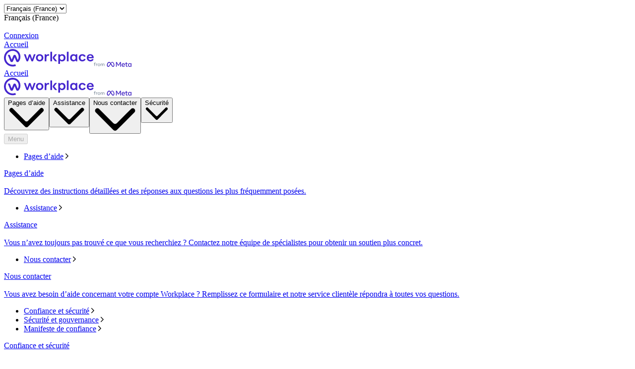

--- FILE ---
content_type: text/html; charset="utf-8"
request_url: https://fr-fr.workplace.com/?ref=AVtTcEJakuQnfCwM2cuGkvqBb3GJA587tyRCsi1ZgRQCQej41ANo1IJU0Y2t1G_dsdhcwAzV8IjiDhOaAMPzgfoJYKhOqihAdHskb4JS6JXQZKfs-pGrXmxfqsjzo6dfOTizfaT5DthwxgzcC8UVl5Lq9_hvogNPAIV9lWT4TjnXxlAPPKLSGPwOczuYH8vW_WDGfORFx808-3DZBWlEYRGjgyo8jC99dyIDMVlbG1MFvkv2_x5J_J-Tkp1fXeXuXjNCNKPrbN1Em4f8qX3r7yPI_DZ-gpXVRISl9UaKRh2_lvxo8DURk2G1swkEqHx8QJqmsweS0fiJlyHIL2nBmdu3rHzG9kI_4XPGHeral4Pm6CcFXvqaYIrfLcPxgQqkqpMu_Zg9RpBPNILnIU13EKP6f7NWXxs-s8gduvbKYzBPcAU_-da20XyTICHcLxJ0Mw62rdGPCXozYZqLhy4S771h
body_size: 57813
content:
<!DOCTYPE html>
<html lang="fr" id="facebook" class="no_js">
<head><meta charset="utf-8" /><meta name="referrer" content="origin-when-crossorigin" id="meta_referrer" /><link rel="preload" href="https://static.xx.fbcdn.net/rsrc.php/v4iBQV4/yA/l/fr_FR-j/MH4wrOrBt77.js" as="script" crossorigin="anonymous" nonce="CutIHL5K" /><link rel="preload" href="https://static.xx.fbcdn.net/rsrc.php/v5/yM/l/0,cross/4n1PM-tM3MV.css" as="style" crossorigin="anonymous" /><link rel="preload" href="https://static.xx.fbcdn.net/rsrc.php/v5/yH/l/0,cross/xEyNq0nc9XO.css" as="style" crossorigin="anonymous" /><link rel="preload" href="https://static.xx.fbcdn.net/rsrc.php/v4/yB/r/TplEpuw-S7l.js" as="script" crossorigin="anonymous" nonce="CutIHL5K" /><link rel="preload" href="https://static.xx.fbcdn.net/rsrc.php/v4/yh/r/hGOQApAukk3.js" as="script" crossorigin="anonymous" nonce="CutIHL5K" /><link rel="preload" href="https://static.xx.fbcdn.net/rsrc.php/v4/yb/r/8wypiAW_bfk.js" as="script" crossorigin="anonymous" nonce="CutIHL5K" /><link rel="preload" href="https://static.xx.fbcdn.net/rsrc.php/v5/yu/l/0,cross/NiDdDgD-yOs.css" as="style" crossorigin="anonymous" /><link rel="preload" href="https://static.xx.fbcdn.net/rsrc.php/v4/y6/r/_W1TCwh2IOL.js" as="script" crossorigin="anonymous" nonce="CutIHL5K" /><script nonce="CutIHL5K">function envFlush(e){function t(t){for(var n in e)t[n]=e[n]}window.requireLazy?window.requireLazy(["Env"],t):(window.Env=window.Env||{},t(window.Env))}envFlush({"useTrustedTypes":true,"isTrustedTypesReportOnly":true,"ajaxpipe_token":"AXlse9MXT_Om7CL8PbY","stack_trace_limit":30,"timesliceBufferSize":5000,"show_invariant_decoder":false,"compat_iframe_token":"AUdns1Z4OAvrNyp_3q62DSkBu0s","isCQuick":false,"brsid":"7597297819859132536","promise_include_trace":false});</script><script nonce="CutIHL5K">window.openDatabase&&(window.openDatabase=function(){throw new Error});</script><script nonce="CutIHL5K">_btldr={};</script><script nonce="CutIHL5K">(function(){function e(e){return e.parentElement!==document.body&&e.parentElement!==document.head}function t(e){var t;return e.nodeName==="SCRIPT"||e.nodeName==="LINK"&&((t=n(e))==null?void 0:t.asyncCss)}function n(e){return e.dataset instanceof window.DOMStringMap?e.dataset:null}function r(r){var o;try{if(r.nodeType!==Node.ELEMENT_NODE)return}catch(e){return}if(!(e(r)||!t(r))){var a=(o=n(r))==null?void 0:o.bootloaderHash;if(a!=null&&a!==""){var i=null,l=function(){window._btldr[a]=1,i==null||i()};i=function(){r.removeEventListener("load",l),r.removeEventListener("error",l)},r.addEventListener("load",l),r.addEventListener("error",l)}}}Array.from(document.querySelectorAll('script,link[data-async-css="1"]')).forEach(function(e){return r(e)});var o=new MutationObserver(function(e,t){e.forEach(function(e){e.type==="childList"&&Array.from(e.addedNodes).forEach(function(e){r(e)})})});o.observe(document.getElementsByTagName("html")[0],{attributes:!1,childList:!0,subtree:!0})})();</script><style nonce="CutIHL5K"></style><script nonce="CutIHL5K">__DEV__=0;</script><noscript><meta http-equiv="refresh" content="0; URL=/?ref=[base64]&amp;_fb_noscript=1" /></noscript><link type="text/css" rel="stylesheet" href="https://static.xx.fbcdn.net/rsrc.php/v5/yM/l/0,cross/4n1PM-tM3MV.css" data-bootloader-hash="WuBJGg0" crossorigin="anonymous" />
<link type="text/css" rel="stylesheet" href="https://static.xx.fbcdn.net/rsrc.php/v5/yH/l/0,cross/xEyNq0nc9XO.css" data-bootloader-hash="l/u1Wox" crossorigin="anonymous" />
<link type="text/css" rel="stylesheet" href="https://static.xx.fbcdn.net/rsrc.php/v5/yu/l/0,cross/NiDdDgD-yOs.css" data-bootloader-hash="kbBf9T1" crossorigin="anonymous" />
<script src="https://static.xx.fbcdn.net/rsrc.php/v4/yB/r/TplEpuw-S7l.js" data-bootloader-hash="Faplt2a" crossorigin="anonymous"></script>
<script src="https://static.xx.fbcdn.net/rsrc.php/v4iBQV4/yA/l/fr_FR-j/MH4wrOrBt77.js" data-bootloader-hash="kxOr13z" async="1" crossorigin="anonymous"></script>
<script src="https://static.xx.fbcdn.net/rsrc.php/v4/yh/r/hGOQApAukk3.js" data-bootloader-hash="Ot0NFYV" async="1" crossorigin="anonymous"></script>
<script src="https://static.xx.fbcdn.net/rsrc.php/v4/yb/r/8wypiAW_bfk.js" data-bootloader-hash="R5w1rCJ" async="1" crossorigin="anonymous"></script>
<script src="https://static.xx.fbcdn.net/rsrc.php/v4/y6/r/_W1TCwh2IOL.js" data-bootloader-hash="eTklt9e" async="1" crossorigin="anonymous"></script>
<script nonce="CutIHL5K">now_inl=(function(){var p=window.performance;return p&&p.now&&p.timing&&p.timing.navigationStart?function(){return p.now()+p.timing.navigationStart}:function(){return new Date().getTime()};})(); window.__bigPipeFR=now_inl();</script>
<title id="pageTitle">Outils de collaboration pour les entreprises | Workplace from Meta</title><meta name="bingbot" content="noarchive" /><meta name="viewport" content="width=device-width, initial-scale=1, minimum-scale=1" /><meta name="robots" content="index,follow,max-snippet:-1,max-image-preview:large,max-video-preview:-1" /><link rel="canonical" href="https://fr-fr.workplace.com" /><link rel="alternate" hreflang="x-default" href="https://www.workplace.com" /><link rel="alternate" hreflang="en-GB" href="https://en-gb.workplace.com" /><link rel="alternate" hreflang="en-AU" href="https://en-gb.workplace.com" /><link rel="alternate" hreflang="en-IN" href="https://en-gb.workplace.com" /><link rel="alternate" hreflang="en-NZ" href="https://en-gb.workplace.com" /><link rel="alternate" hreflang="en" href="https://www.workplace.com" /><link rel="alternate" hreflang="es" href="https://es-la.workplace.com" /><link rel="alternate" hreflang="fr" href="https://fr-fr.workplace.com" /><link rel="alternate" hreflang="it" href="https://it-it.workplace.com" /><link rel="alternate" hreflang="ja" href="https://ja-jp.workplace.com" /><link rel="alternate" hreflang="pt" href="https://pt-br.workplace.com" /><link rel="alternate" hreflang="th" href="https://th-th.workplace.com" /><link rel="alternate" hreflang="vi" href="https://vi-vn.workplace.com" /><meta property="og:url" content="https://fr-fr.workplace.com" /><meta property="og:locale" content="fr_FR" /><meta name="description" content="La plateforme de communication tout-en-un de Meta qui combine de fa&#xe7;on s&#xe9;curis&#xe9;e les discussions, la vid&#xe9;o, les groupes et votre intranet avec les outils professionnels que vous utilisez d&#xe9;j&#xe0;." /><meta property="og:title" content="Outils de collaboration pour les entreprises" /><meta property="og:description" content="La plateforme de communication tout-en-un de Meta qui combine de fa&#xe7;on s&#xe9;curis&#xe9;e les discussions, la vid&#xe9;o, les groupes et votre intranet avec les outils professionnels que vous utilisez d&#xe9;j&#xe0;." /><meta property="og:image" content="https://scontent-ord5-3.xx.fbcdn.net/v/t39.2365-6/278710682_774914683913418_927862544969682502_n.png?_nc_cat=100&amp;ccb=1-7&amp;_nc_sid=e280be&amp;_nc_ohc=75cQiSQiaqcQ7kNvwG9Gwgi&amp;_nc_oc=AdmtR_1Ng6pWj-BA01Xx2xqOerlveF22U0J8xwVqaa6vVVYPdUdDk__p--V_iLe34Fw&amp;_nc_ht=scontent-ord5-3.xx&amp;_nc_gid=ICX1-I9TX6njsKTETBUzNA&amp;oh=00_AfpZe8kioXgsv7zgcX7bQYOfYmVdXRM6bgH6KQDeyB3JZQ&amp;oe=698942EF" /><meta property="og:site_name" content="Workplace from Meta" /><link rel="icon" href="https://static.xx.fbcdn.net/rsrc.php/yj/r/FnQd8_SsRzd.ico" /><script nonce="CutIHL5K">requireLazy(["HasteSupportData"],function(m){m.handle({"clpData":{"6476":{"r":1000,"s":1},"1838142":{"r":1,"s":1},"1958484":{"r":1,"s":1},"1963303":{"r":1,"s":1},"1829320":{"r":1},"1848815":{"r":10000,"s":1}},"gkxData":{"1174":{"result":false,"hash":null},"1221":{"result":false,"hash":null},"5163":{"result":false,"hash":null},"5415":{"result":false,"hash":null},"7742":{"result":false,"hash":null},"8068":{"result":false,"hash":null},"8869":{"result":false,"hash":null},"9063":{"result":false,"hash":null},"13382":{"result":false,"hash":null},"15745":{"result":false,"hash":null},"20935":{"result":false,"hash":null},"20936":{"result":false,"hash":null},"21043":{"result":false,"hash":null},"21116":{"result":false,"hash":null},"25572":{"result":false,"hash":null}},"justknobxData":{"1276":{"r":true},"3323":{"r":true},"3414":{"r":true},"2269":{"r":true}}})});requireLazy(["TimeSliceImpl","ServerJS"],function(TimeSlice,ServerJS){(new ServerJS()).handle({"define":[["cr:310",["RunWWW"],{"__rc":["RunWWW",null]},-1],["cr:1078",[],{"__rc":[null,null]},-1],["cr:1080",["unexpectedUseInComet"],{"__rc":["unexpectedUseInComet",null]},-1],["cr:1126",["TimeSliceImpl"],{"__rc":["TimeSliceImpl",null]},-1],["cr:3725",["clearTimeoutWWWOrMobile"],{"__rc":["clearTimeoutWWWOrMobile",null]},-1],["cr:4344",["setTimeoutWWWOrMobile"],{"__rc":["setTimeoutWWWOrMobile",null]},-1],["cr:6108",["CSS"],{"__rc":["CSS",null]},-1],["cr:6640",["PromiseImpl"],{"__rc":["PromiseImpl",null]},-1],["cr:7385",["clearIntervalWWW"],{"__rc":["clearIntervalWWW",null]},-1],["cr:7389",["setIntervalAcrossTransitionsWWW"],{"__rc":["setIntervalAcrossTransitionsWWW",null]},-1],["cr:7391",["setTimeoutAcrossTransitionsWWW"],{"__rc":["setTimeoutAcrossTransitionsWWW",null]},-1],["cr:8958",["FBJSON"],{"__rc":["FBJSON",null]},-1],["cr:8959",["DTSG"],{"__rc":["DTSG",null]},-1],["cr:8960",["DTSG_ASYNC"],{"__rc":["DTSG_ASYNC",null]},-1],["cr:696703",[],{"__rc":[null,null]},-1],["cr:135",["RunBlue"],{"__rc":["RunBlue",null]},-1],["cr:6669",["DataStore"],{"__rc":["DataStore",null]},-1],["URLFragmentPreludeConfig",[],{"hashtagRedirect":false,"fragBlacklist":["nonce","access_token","oauth_token","xs","checkpoint_data","code"]},137],["CookiePrivacySandboxConfig",[],{"is_affected_by_samesite_lax":false},7723],["CometPersistQueryParams",[],{"relative":{},"domain":{}},6231],["CookieDomain",[],{"domain":"workplace.com"},6421],["GetAsyncParamsExtraData",[],{"extra_data":{}},7511],["AdsManagerReadRegions",[],{"excluded_endpoints":["\/am_tabular","\/ad_limits_insights","\/ads_reporting","\/column_suggestions","\/customaudiences","\/insights","\/reporting","\/edit","\/adspixels"],"excluded_preloaders":["AdsPEInsightsEdgeDataLoaderPreloader","AdsPEInsightsEdgeSummaryDataLoaderPreloader","AdsPEInsightsColumnPresetDataLoaderPreloader","AdsReportBuilderBusinessViewReportPreloader","AdsReportBuilderAdAccountViewReportPreloader","AdsReportBuilderManageUnifiedReportsPreloader"]},7950],["BootloaderConfig",[],{"deferBootloads":false,"enableLoadingUnavailableResources":true,"enableRetryOnStuckResource":false,"immediatesBugFixKillswitch":true,"jsRetries":[200,500],"jsRetryAbortNum":2,"jsRetryAbortTime":5,"silentDups":true,"timeout":60000,"tieredLoadingFromTier":100,"hypStep4":false,"btCutoffIndex":101,"fastPathForAlreadyRequired":true,"csrOn":false,"nonce":"CutIHL5K","shouldEnableProxyArgs":false,"translationRetries":[200,500],"translationRetryAbortNum":3,"translationRetryAbortTime":50},329],["CSSLoaderConfig",[],{"timeout":5000,"loadEventSupported":true},619],["CookieCoreConfig",[],{"c_user":{"t":31536000,"s":"None"},"dpr":{"t":604800,"s":"None"},"hckd":{"s":"None"},"locale":{"t":604800,"s":"None"},"m_pixel_ratio":{"t":604800,"s":"None"},"noscript":{"s":"None"},"presence":{"t":2592000,"s":"None"},"sfau":{"s":"None"},"wd":{"t":604800,"s":"Lax"},"x-referer":{"s":"None"},"x-src":{"t":1,"s":"None"}},2104],["CurrentUserInitialData",[],{"ACCOUNT_ID":"0","USER_ID":"0","NAME":"","SHORT_NAME":null,"IS_BUSINESS_PERSON_ACCOUNT":false,"HAS_SECONDARY_BUSINESS_PERSON":false,"IS_FACEBOOK_WORK_ACCOUNT":false,"IS_INSTAGRAM_BUSINESS_PERSON":false,"IS_WABA_BUSINESS_PERSON":false,"IS_MESSENGER_ONLY_USER":false,"IS_DEACTIVATED_ALLOWED_ON_MESSENGER":false,"IS_MESSENGER_CALL_GUEST_USER":false,"IS_WORK_MESSENGER_CALL_GUEST_USER":false,"IS_WORKROOMS_USER":false,"APP_ID":"1586666294789976","IS_BUSINESS_DOMAIN":false},270],["ServerNonce",[],{"ServerNonce":"P55m2IDkme_OArneyvHXdc"},141],["SiteData",[],{"server_revision":1032174310,"client_revision":1032174310,"push_phase":"C3","pkg_cohort":"BP:workplace_marketing_pkg","haste_session":"20473.BP:workplace_marketing_pkg.2.0...0","pr":2,"manifest_base_uri":"https:\/\/static.xx.fbcdn.net","manifest_origin":null,"manifest_version_prefix":null,"be_one_ahead":false,"is_rtl":false,"is_experimental_tier":false,"is_jit_warmed_up":true,"hsi":"7597297819859132536","semr_host_bucket":"","bl_hash_version":2,"comet_env":0,"wbloks_env":false,"ef_page":"\/","compose_bootloads":false,"spin":0,"__spin_r":1032174310,"__spin_b":"trunk","__spin_t":1768883741,"vip":"31.13.66.1"},317],["SprinkleConfig",[],{"param_name":"jazoest","version":2,"should_randomize":false},2111],["UserAgentData",[],{"browserArchitecture":"32","browserFullVersion":"131.0.0.0","browserMinorVersion":0,"browserName":"Chrome","browserVersion":131,"deviceName":"Unknown","engineName":"Blink","engineVersion":"131.0.0.0","platformArchitecture":"32","platformName":"Mac OS X","platformVersion":"10.15","platformFullVersion":"10.15.7"},527],["PromiseUsePolyfillSetImmediateGK",[],{"www_always_use_polyfill_setimmediate":false},2190],["JSErrorLoggingConfig",[],{"appId":1586666294789976,"extra":[],"reportInterval":50,"sampleWeight":1,"sampleWeightKey":"__jssesw","projectBlocklist":[]},2776],["DataStoreConfig",[],{"expandoKey":"__FB_STORE","useExpando":true},2915],["CookieCoreLoggingConfig",[],{"maximumIgnorableStallMs":16.67,"sampleRate":9.7e-5,"sampleRateClassic":1.0e-10,"sampleRateFastStale":1.0e-8},3401],["ImmediateImplementationExperiments",[],{"prefer_message_channel":true},3419],["UriNeedRawQuerySVConfig",[],{"uris":["dms.netmng.com","doubleclick.net","r.msn.com","watchit.sky.com","graphite.instagram.com","www.kfc.co.th","learn.pantheon.io","www.landmarkshops.in","www.ncl.com","s0.wp.com","www.tatacliq.com","bs.serving-sys.com","kohls.com","lazada.co.th","xg4ken.com","technopark.ru","officedepot.com.mx","bestbuy.com.mx","booking.com","nibio.no","myworkdayjobs.com","united-united.com","gcc.gnu.org"]},3871],["BootloaderEndpointConfig",[],{"retryEnabled":false,"debugNoBatching":false,"maxBatchSize":-1,"endpointURI":"https:\/\/fr-fr.workplace.com\/ajax\/bootloader-endpoint\/","adsManagerReadRegions":false},5094],["ServerTimeData",[],{"serverTime":1768883741544,"timeOfRequestStart":1768883741499.1,"timeOfResponseStart":1768883741526.8},5943],["BigPipeExperiments",[],{"link_images_to_pagelets":false,"am_page_load_promise_timeout":false},907],["cr:7730",["getFbtResult"],{"__rc":["getFbtResult",null]},-1],["cr:8906",["goURIWWW"],{"__rc":["goURIWWW",null]},-1],["cr:925100",["RunBlue"],{"__rc":["RunBlue",null]},-1],["cr:7386",["clearTimeoutWWW"],{"__rc":["clearTimeoutWWW",null]},-1],["cr:7390",["setTimeoutWWW"],{"__rc":["setTimeoutWWW",null]},-1],["cr:1003267",["clearIntervalBlue"],{"__rc":["clearIntervalBlue",null]},-1],["cr:896462",["setIntervalAcrossTransitionsBlue"],{"__rc":["setIntervalAcrossTransitionsBlue",null]},-1],["cr:986633",["setTimeoutAcrossTransitionsBlue"],{"__rc":["setTimeoutAcrossTransitionsBlue",null]},-1],["IntlVariationHoldout",[],{"disable_variation":false},6533],["IntlNumberTypeProps",["IntlCLDRNumberType03"],{"module":{"__m":"IntlCLDRNumberType03"}},7027],["AsyncRequestConfig",[],{"retryOnNetworkError":"1","useFetchStreamAjaxPipeTransport":true},328],["DTSGInitialData",[],{},258],["IntlPhonologicalRules",[],{"meta":{},"patterns":{}},1496],["IntlViewerContext",[],{"GENDER":3,"regionalLocale":null},772],["NumberFormatConfig",[],{"decimalSeparator":",","numberDelimiter":"\u202f","minDigitsForThousandsSeparator":4,"standardDecimalPatternInfo":{"primaryGroupSize":3,"secondaryGroupSize":3},"numberingSystemData":null},54],["SessionNameConfig",[],{"seed":"3xwQ"},757],["ZeroCategoryHeader",[],{},1127],["ZeroRewriteRules",[],{"rewrite_rules":{},"whitelist":{"\/hr\/r":1,"\/hr\/p":1,"\/zero\/unsupported_browser\/":1,"\/zero\/policy\/optin":1,"\/zero\/optin\/write\/":1,"\/zero\/optin\/legal\/":1,"\/zero\/optin\/free\/":1,"\/about\/privacy\/":1,"\/about\/privacy\/update\/":1,"\/privacy\/explanation\/":1,"\/zero\/toggle\/welcome\/":1,"\/zero\/toggle\/nux\/":1,"\/zero\/toggle\/settings\/":1,"\/fup\/interstitial\/":1,"\/work\/landing":1,"\/work\/login\/":1,"\/work\/email\/":1,"\/ai.php":1,"\/js_dialog_resources\/dialog_descriptions_android.json":0,"\/connect\/jsdialog\/MPlatformAppInvitesJSDialog\/":0,"\/connect\/jsdialog\/MPlatformOAuthShimJSDialog\/":0,"\/connect\/jsdialog\/MPlatformLikeJSDialog\/":0,"\/qp\/interstitial\/":1,"\/qp\/action\/redirect\/":1,"\/qp\/action\/close\/":1,"\/zero\/support\/ineligible\/":1,"\/zero_balance_redirect\/":1,"\/zero_balance_redirect":1,"\/zero_balance_redirect\/l\/":1,"\/l.php":1,"\/lsr.php":1,"\/ajax\/dtsg\/":1,"\/checkpoint\/block\/":1,"\/exitdsite":1,"\/zero\/balance\/pixel\/":1,"\/zero\/balance\/":1,"\/zero\/balance\/carrier_landing\/":1,"\/zero\/flex\/logging\/":1,"\/tr":1,"\/tr\/":1,"\/sem_campaigns\/sem_pixel_test\/":1,"\/bookmarks\/flyout\/body\/":1,"\/zero\/subno\/":1,"\/confirmemail.php":1,"\/policies\/":1,"\/mobile\/internetdotorg\/classifier\/":1,"\/zero\/dogfooding":1,"\/xti.php":1,"\/zero\/fblite\/config\/":1,"\/hr\/zsh\/wc\/":1,"\/ajax\/bootloader-endpoint\/":1,"\/mobile\/zero\/carrier_page\/":1,"\/mobile\/zero\/carrier_page\/education_page\/":1,"\/mobile\/zero\/carrier_page\/feature_switch\/":1,"\/mobile\/zero\/carrier_page\/settings_page\/":1,"\/aloha_check_build":1,"\/upsell\/zbd\/softnudge\/":1,"\/mobile\/zero\/af_transition\/":1,"\/mobile\/zero\/af_transition\/action\/":1,"\/mobile\/zero\/freemium\/":1,"\/mobile\/zero\/freemium\/redirect\/":1,"\/mobile\/zero\/freemium\/zero_fup\/":1,"\/privacy\/policy\/":1,"\/privacy\/center\/":1,"\/data\/manifest\/":1,"\/cmon":1,"\/cmon\/":1,"\/zero\/minidt\/":1,"\/diagnostics":1,"\/diagnostics\/":1,"\/4oh4.php":1,"\/autologin.php":1,"\/birthday_help.php":1,"\/checkpoint\/":1,"\/contact-importer\/":1,"\/cr.php":1,"\/legal\/terms\/":1,"\/login.php":1,"\/login\/":1,"\/mobile\/account\/":1,"\/n\/":1,"\/remote_test_device\/":1,"\/upsell\/buy\/":1,"\/upsell\/buyconfirm\/":1,"\/upsell\/buyresult\/":1,"\/upsell\/promos\/":1,"\/upsell\/continue\/":1,"\/upsell\/h\/promos\/":1,"\/upsell\/loan\/learnmore\/":1,"\/upsell\/purchase\/":1,"\/upsell\/promos\/upgrade\/":1,"\/upsell\/buy_redirect\/":1,"\/upsell\/loan\/buyconfirm\/":1,"\/upsell\/loan\/buy\/":1,"\/upsell\/sms\/":1,"\/wap\/a\/channel\/reconnect.php":1,"\/wap\/a\/nux\/wizard\/nav.php":1,"\/wap\/appreg.php":1,"\/wap\/birthday_help.php":1,"\/wap\/c.php":1,"\/wap\/confirmemail.php":1,"\/wap\/cr.php":1,"\/wap\/login.php":1,"\/wap\/r.php":1,"\/zero\/datapolicy":1,"\/a\/timezone.php":1,"\/a\/bz":1,"\/bz\/reliability":1,"\/r.php":1,"\/mr\/":1,"\/reg\/":1,"\/registration\/log\/":1,"\/terms\/":1,"\/f123\/":1,"\/expert\/":1,"\/experts\/":1,"\/terms\/index.php":1,"\/terms.php":1,"\/srr\/":1,"\/msite\/redirect\/":1,"\/fbs\/pixel\/":1,"\/contactpoint\/preconfirmation\/":1,"\/contactpoint\/cliff\/":1,"\/contactpoint\/confirm\/submit\/":1,"\/contactpoint\/confirmed\/":1,"\/contactpoint\/login\/":1,"\/preconfirmation\/contactpoint_change\/":1,"\/help\/contact\/":1,"\/survey\/":1,"\/upsell\/loyaltytopup\/accept\/":1,"\/settings\/":1,"\/lite\/":1,"\/zero_status_update\/":1,"\/operator_store\/":1,"\/upsell\/":1,"\/wifiauth\/login\/":1}},1478],["DTSGInitData",[],{"token":"","async_get_token":""},3515],["WebDriverConfig",[],{"isTestRunning":false,"isJestE2ETestRun":false,"isXRequestConfigEnabled":false,"auxiliaryServiceInfo":{},"testPath":null,"originHost":null,"experiments":null},5332],["cr:8828",[],{"__rc":[null,null]},-1],["cr:1094907",[],{"__rc":[null,null]},-1],["cr:1183579",["InlineFbtResultImpl"],{"__rc":["InlineFbtResultImpl",null]},-1],["cr:806696",["clearTimeoutBlue"],{"__rc":["clearTimeoutBlue",null]},-1],["cr:807042",["setTimeoutBlue"],{"__rc":["setTimeoutBlue",null]},-1],["FbtResultGK",[],{"shouldReturnFbtResult":true,"inlineMode":"NO_INLINE"},876],["LSD",[],{"token":"AdFtEVBhFAk"},323],["WebConnectionClassServerGuess",[],{"connectionClass":"GOOD"},4705],["AnalyticsCoreData",[],{"device_id":"$^|AcYiiYhtytfvYLrNK2MkyIV7LF7WxtrZJn-QdNl9rvStoTphw3uIDA6W2oM72TTuz-I-icIlsTU8AmFsYSO8zvQ|fd.Acb7BQXcEH6jrxpUDSNYaxoVuNiBFBvuEgWi6mLVki3AgLuv3LhwXHG_cvW9CcgxNR43INtEzjRHmeToe6HHrBWv","app_id":"1586666294789976","app_version":"1032.174.310.0 (1032174310)","enable_bladerunner":false,"enable_ack":true,"push_phase":"C3","enable_observer":false,"enable_cmcd_observer":false,"enable_dataloss_timer":false,"enable_fallback_for_br":true,"queue_activation_experiment":true,"max_delay_br_queue":60000,"max_delay_br_queue_immediate":3,"max_delay_br_init_not_complete":3000,"consents":{},"app_universe":1,"br_stateful_migration_on":true,"enable_non_fb_br_stateless_by_default":false,"use_falco_as_mutex_key":false,"is_intern":false},5237],["InitialCookieConsent",[],{"deferCookies":false,"initialConsent":[1,2],"noCookies":false,"shouldShowCookieBanner":false,"shouldWaitForDeferredDatrCookie":false,"optedInIntegrations":[],"hasGranularThirdPartyCookieConsent":false,"exemptedIntegrations":["advertiser_hosted_pixel","airbus_sat","amazon_media","apps_for_office","arkose_captcha","aspnet_cdn","autodesk_fusion","bing_maps","bing_widget","boku_wallet","bootstrap","box","cardinal_centinel_api","chromecast_extensions","cloudflare_cdnjs","cloudflare_datatables","cloudflare_relay","conversions_api_gateway","demandbase_api","digitalglobe_maps_api","dlocal","dropbox","esri_sat","fastly_relay","gmg_pulse_embed_iframe","google_ads_conversions_tag","google_drive","google_fonts_legacy","google_hosted_libraries","google_oauth_api","google_oauth_api_v2","google_recaptcha","here_map_ext","hive_streaming_video","iproov","isptoolbox","jquery","js_delivr","kbank","mathjax","meshy","metacdn","microsoft_excel","microsoft_office_addin","microsoft_onedrive","microsoft_speech","microsoft_teams","mmi_tiles","oculus","open_street_map","paypal_billing_agreement","paypal_fastlane_sdk","paypal_oauth_api","payu","payu_india","plaid","platformized_adyen_checkout","plotly","pydata","razorpay","recruitics","rstudio","salesforce_lighting","shopify_app_bridge","stripe","team_center","tripshot","trustly_direct_debit_ach","turbo_gala","twilio_voice","unifier","unpkg","unsplash_api","unsplash_image_loading","vega","whatsapp_arkose_captcha","yoti_api","youtube_oembed_api"],"nonBlockingBannerPage":false,"consentRequiredForMetaPixel":false},4328],["FbtQTOverrides",[],{"overrides":{}},551]],"require":[["markJSEnabled\u0040fb78d835c2e5d91f6172df0cdd1ceff9"],["URLFragmentPrelude\u004057bfbeefd75fd80e2492e75b4f6905b9"],["Primer\u0040e93aa8fd150374a19402d65138738db9"],["BigPipe\u0040d9c9ddd16ee9aff87e5346099a6b948e"],["Bootloader\u00402d7b398655f7d0da04665062964de2eb"],["TimeSlice\u0040bddc4d8aa20d12264990254344c53d9e"],["AsyncRequest\u004059e32f74ccb473221a502d7be4741dd9"],["ODS\u004059e32f74ccb473221a502d7be4741dd9"],["FbtLogging\u004059e32f74ccb473221a502d7be4741dd9"],["IntlQtEventFalcoEvent\u004059e32f74ccb473221a502d7be4741dd9"],["RequireDeferredReference\u00407a84bf862c0e790936622165f3a4b5c7","unblock",[],[["AsyncRequest","ODS","FbtLogging","IntlQtEventFalcoEvent"],"sd"]],["RequireDeferredReference\u00407a84bf862c0e790936622165f3a4b5c7","unblock",[],[["AsyncRequest","ODS","FbtLogging","IntlQtEventFalcoEvent"],"css"]]]});});</script></head><body class="_605a chrome webkit mac x2 Locale_fr_FR" dir="ltr"><script type="text/javascript" nonce="CutIHL5K">requireLazy(["bootstrapWebSession"],function(j){j(1768883741)})</script><div><div id="FB4BResponsiveMain" class="_94at _a2me _9sm1 _a6my _9vm1"><header class="_a2mt" data-testid="header" id="u_0_0_6E"><div class="_a2mu"><div class="_a2m-"><div class="_3qn7 _61-2 _2fyi _3qng _a2m_"><div class="_a38q"><div class="_a38s"><select aria-label="Modifier la langue" class="_a2nv" id="u_0_1_d6"><option style="display:none" disabled="1" selected="1"></option><option value="en_US">English (US)</option><option value="en_GB">English (UK)</option><option value="ja_JP">日本語</option><option value="es_LA">Español</option><option selected="1" value="fr_FR">Français (France)</option><option value="it_IT">Italiano</option><option value="pt_BR">Português (Brasil)</option><option value="th_TH">ภาษาไทย</option><option value="vi_VN">Tiếng Việt</option></select><div class="_a2ny" id="u_0_2_j+">Français (France)</div></div><picture class="_aj3g" id="u_0_3_2i"><img class="_a2nz img" data-src="https://static.xx.fbcdn.net/rsrc.php/yJ/r/RmifG_DSE6Q.svg" alt="" src="https://static.xx.fbcdn.net/rsrc.php/v4/y4/r/-PAXP-deijE.gif" /><noscript><img class="_a2nz img" src="https://static.xx.fbcdn.net/rsrc.php/yJ/r/RmifG_DSE6Q.svg" alt="" loading="lazy" /></noscript></picture></div><a class="_a2nq _a2no" href="https://work.workplace.com/work/company_selector?ref=[base64]" data-testid="header-action-login" data-ms="&#123;&quot;creative&quot;: &quot;&#123;\&quot;component\&quot;:\&quot;header\&quot;,\&quot;label\&quot;:\&quot;login-cta\&quot;&#125;&quot;&#125;">Connexion</a></div></div><div class="_a2mv"><div class="_3qn7 _61-3 _2fyi _3qng _a2mw"><a href="https://fr-fr.workplace.com/?ref=[base64]" class="_a2o3 _a2mx _a3j2" data-ms="&#123;&quot;creative&quot;: &quot;&#123;\&quot;component\&quot;:\&quot;header\&quot;,\&quot;label\&quot;:\&quot;logo\&quot;,\&quot;context\&quot;:\&quot;workplace\&quot;&#125;&quot;&#125;"><span class="accessible_elem">Accueil</span><div class="_8wcr _9seq _a3j3"><div class="_3qn7 _61-0 _2fyh _3qnu"><span class="_8y9f"><svg width="181" height="36" viewBox="0 0 181 36" fill="none" xmlns="http://www.w3.org/2000/svg"><path d="M130.216 5.37939H126.711V24.7497H130.216V20.0577V5.37939ZM161.37 19.6614C161.032 21.0722 159.746 21.9915 158.091 21.9915C155.647 21.9915 154.313 20.1369 154.313 17.6641C154.313 15.1913 155.615 13.3367 158.042 13.3367C159.698 13.3367 161.081 14.3512 161.338 15.7461L164.665 14.906C163.974 12.132 161.241 10.3567 157.946 10.3567C153.477 10.3567 150.664 13.6062 150.664 17.6483C150.664 21.6904 153.477 24.9399 157.946 24.9399C161.306 24.9399 163.91 23.117 164.698 20.4857L161.37 19.6614ZM177.526 20.026C177.156 21.3733 175.983 22.1025 174.198 22.1025C171.98 22.1025 170.501 20.6442 170.244 18.3775H180.821C180.854 18.0921 180.886 17.68 180.886 17.2045C180.886 13.844 178.715 10.3884 173.909 10.3884C169.215 10.3884 166.884 13.8915 166.884 17.6324C166.884 21.3416 169.504 24.9874 174.198 24.9874C177.397 24.9874 179.889 23.4023 180.741 20.8661L177.526 20.026ZM173.909 12.9563C175.983 12.9563 177.237 14.3037 177.381 16.0949H170.324C170.694 13.9708 171.948 12.9563 173.909 12.9563ZM109.543 29.9648H113.015V23.1962C113.819 24.29 115.346 24.9716 117.082 24.9716C121.294 24.9716 123.994 21.9915 123.994 17.68C123.994 13.3526 121.454 10.3884 117.339 10.3884C115.426 10.3884 113.867 11.181 113.015 12.3857L112.356 10.6103H109.543V29.9648ZM116.68 21.9915C114.317 21.9915 112.774 20.2796 112.774 17.6641C112.774 15.0487 114.317 13.3367 116.68 13.3367C118.979 13.3367 120.522 15.0487 120.522 17.6641C120.522 20.2796 118.979 21.9915 116.68 21.9915ZM140.15 24.9716C141.951 24.9716 143.59 24.2107 144.282 23.0853L144.941 24.7338H147.77V10.5945H144.941L144.282 12.1955C143.462 11.1017 141.886 10.3726 140.102 10.3726C135.826 10.3726 133.334 13.3526 133.334 17.6641C133.334 21.9915 135.826 24.9716 140.15 24.9716ZM140.649 21.9915C138.35 21.9915 136.807 20.2796 136.807 17.6641C136.807 15.0487 138.35 13.3367 140.649 13.3367C143.012 13.3367 144.555 15.0487 144.555 17.6641C144.555 20.2796 142.996 21.9915 140.649 21.9915ZM49.0021 23.6242L52.0082 15.223L54.9661 23.5925C55.6091 25.4313 58.2455 25.4471 58.9207 23.6242L63.7273 10.5945H60.255L56.9113 20.454L54.0016 11.815C53.3586 9.89701 50.6097 9.89701 49.9666 11.815L47.057 20.454L43.7454 10.5945H40.257L45.1279 23.6559C45.787 25.4313 48.3591 25.4154 49.0021 23.6242ZM71.9419 24.9557C76.2983 24.9557 79.4331 21.8647 79.4331 17.6641C79.4331 13.4477 76.2983 10.3726 71.9419 10.3726C67.5533 10.3726 64.4346 13.4636 64.4346 17.6641C64.4346 21.8647 67.5533 24.9557 71.9419 24.9557ZM71.9419 21.9757C69.5466 21.9757 67.9551 20.2003 67.9551 17.6483C67.9551 15.0962 69.5466 13.3209 71.9419 13.3209C74.305 13.3209 75.8964 15.0962 75.8964 17.6483C75.8964 20.2162 74.305 21.9757 71.9419 21.9757ZM90.9592 13.733V10.4518C90.6216 10.4043 90.268 10.3884 89.9143 10.3884C88.0013 10.3884 86.442 11.181 85.59 12.3857L84.9309 10.6103H82.1177V24.7497H85.59V17.68C85.59 16.1583 86.008 14.8902 87.0529 14.1452C87.937 13.4953 89.2231 13.2733 90.9592 13.733ZM97.0358 5.37939H93.5313V24.7497H97.0358V20.0577V5.37939ZM106.81 10.5945H102.759L98.9648 15.6193C98.0324 16.8399 98.0646 18.536 99.013 19.7407L103 24.7497H107.292L101.296 17.569L106.81 10.5945Z" fill="#4526CE"></path><path d="M33.1882 15.5233C33.1882 6.94396 26.2313 0 17.6649 0C15.2897 0 12.9664 0.467256 10.7988 1.40177C8.68319 2.29734 6.80118 3.56932 5.17876 5.19174C3.55634 6.80118 2.28438 8.69617 1.3888 10.7988C0.467269 12.9794 0 15.2897 0 17.6779C0 20.0661 0.467269 22.3764 1.3888 24.5569C2.28438 26.6596 3.55634 28.5416 5.17876 30.164C6.80118 31.7864 8.69617 33.0584 10.7988 33.954C12.9664 34.8755 15.2897 35.3428 17.6779 35.3428C19.9752 35.3428 22.1688 34.9015 24.1806 34.1097L22.8437 30.7351C21.2472 31.3711 19.508 31.7215 17.6779 31.7215C13.9269 31.7215 10.3965 30.2549 7.74869 27.6071C5.1009 24.9593 3.63421 21.4289 3.63421 17.6779C3.63421 13.9268 5.1009 10.3965 7.74869 7.74867C10.4095 5.10089 13.9269 3.63422 17.6779 3.63422C24.2454 3.63422 29.567 8.95576 29.567 15.5233C29.567 17.9375 28.8401 20.1959 27.5941 22.0779L24.505 14.472C24.0507 13.3558 23.5056 11.6814 21.4549 11.6814C19.4041 11.6814 18.859 13.3687 18.4177 14.472L15.5752 21.4938L11.7593 11.8631H7.74869L12.4991 23.5705C12.9794 24.7516 13.5115 26.3611 15.5752 26.3611C17.6389 26.3611 18.1581 24.7516 18.6384 23.5705L21.4549 16.6136L24.2844 23.5705C24.8555 25.0112 25.4655 26.3611 27.3475 26.3611C28.6844 26.3611 29.528 25.5044 29.9953 24.9463C31.9941 22.3375 33.1882 19.0667 33.1882 15.5233Z" fill="#4526CE"></path></svg></span><span class="_8y9q _9ser"><svg width="77" height="10" viewBox="0 0 77 10" fill="none" xmlns="http://www.w3.org/2000/svg"><path d="M1.27242 8.33966V4.16076H0.361572V3.4935H1.27242V2.88471C1.27242 2.31001 1.41852 1.87246 1.71071 1.57207C2.00301 1.27184 2.40728 1.12168 2.92354 1.12158C3.22871 1.12158 3.49657 1.15566 3.72712 1.22382V1.91064C3.60649 1.87736 3.4836 1.85293 3.35941 1.83754C3.25028 1.82474 3.1405 1.81824 3.03062 1.81808C2.37149 1.81808 2.04193 2.15575 2.04193 2.83108V3.4935H3.69304V4.16076H2.04193V8.33966L1.27242 8.33966Z" fill="#67788A"></path><path d="M4.77484 8.33958V3.49342H5.54434V4.33602C5.69693 4.03085 5.89175 3.79627 6.12883 3.63226C6.36583 3.46835 6.64021 3.38634 6.95196 3.38625C7.09598 3.3857 7.23965 3.4004 7.38057 3.4301V4.1997C7.30583 4.18992 7.22547 4.18179 7.1395 4.1753C7.05343 4.16882 6.96981 4.16556 6.88864 4.16553C6.53468 4.16553 6.24814 4.27351 6.02901 4.48948C5.80981 4.70547 5.64826 4.99363 5.54434 5.35394V8.33958H4.77484Z" fill="#67788A"></path><path d="M10.3796 8.44675C9.89576 8.44675 9.4769 8.33796 9.12297 8.12038C8.77069 7.90467 8.48629 7.5941 8.30235 7.22424C8.1091 6.84433 8.01251 6.40924 8.01257 5.91896C8.01257 5.42539 8.10916 4.98865 8.30235 4.60874C8.48632 4.2389 8.77071 3.92833 9.12297 3.7126C9.47683 3.49505 9.89569 3.38626 10.3796 3.38623H10.477C10.9607 3.38623 11.3796 3.49502 11.7336 3.7126C12.0859 3.92833 12.3703 4.2389 12.5543 4.60874C12.7474 4.98865 12.844 5.42539 12.844 5.91896C12.844 6.40924 12.7474 6.84433 12.5543 7.22424C12.3703 7.5941 12.0859 7.90467 11.7336 8.12038C11.3797 8.33793 10.9608 8.44672 10.477 8.44675H10.3796ZM10.3845 7.73563H10.4721C10.9559 7.73563 11.3391 7.57004 11.6216 7.23886C11.904 6.90765 12.0453 6.46768 12.0453 5.91896C12.0453 5.36701 11.9041 4.92623 11.6216 4.59664C11.3391 4.26707 10.9559 4.10226 10.4721 4.10219H10.3845C9.9006 4.10219 9.51743 4.26701 9.23498 4.59664C8.95257 4.9262 8.81134 5.36697 8.81131 5.91896C8.81131 6.46772 8.95254 6.90769 9.23498 7.23886C9.5175 7.57007 9.90066 7.73567 10.3845 7.73564V7.73563Z" fill="#67788A"></path><path d="M13.9586 8.33957V3.4934H14.7281V4.39448C14.9035 4.08273 15.1275 3.83675 15.4003 3.65654C15.673 3.47636 15.9896 3.38626 16.35 3.38623H16.4475C17.2527 3.38623 17.7706 3.77263 18.0011 4.54542C18.1862 4.18826 18.4273 3.90578 18.7244 3.69798C19.0216 3.49021 19.3633 3.3863 19.7496 3.38623H19.852C20.3974 3.38623 20.8138 3.56889 21.1012 3.93421C21.3885 4.2995 21.5322 4.82144 21.5322 5.50003V8.33957H20.7627V5.61204C20.7627 4.60553 20.3942 4.10225 19.6572 4.10218H19.5695C19.222 4.10218 18.9233 4.21746 18.6733 4.44801C18.4232 4.67863 18.2414 4.97085 18.1278 5.32468V8.33957H17.3582V5.61204C17.3582 4.60553 16.9913 4.10225 16.2575 4.10218H16.165C15.8175 4.10218 15.5196 4.21746 15.2713 4.44801C15.0228 4.67863 14.8418 4.97085 14.7281 5.32468V8.33957H13.9586Z" fill="#67788A"></path><path d="M44.6725 0.332031H46.5513L49.7458 6.11069L52.9403 0.332031H54.7784V9.82744H53.2456V2.54993L50.4444 7.58928H49.0065L46.2054 2.54993V9.82744H44.6725V0.332031Z" fill="#4326C4"></path><path d="M59.7227 9.99675C59.0128 9.99675 58.3888 9.83962 57.8508 9.52536C57.3176 9.21626 56.8818 8.76396 56.5926 8.21975C56.2919 7.66356 56.1415 7.02601 56.1416 6.3071C56.1416 5.57915 56.2886 4.93481 56.5824 4.3741C56.8764 3.8135 57.2844 3.37489 57.8067 3.05826C58.329 2.74184 58.9292 2.58358 59.6074 2.5835C60.2811 2.5835 60.861 2.74288 61.3471 3.06164C61.8331 3.38048 62.2073 3.82701 62.4696 4.40121C62.7318 4.9755 62.8629 5.64922 62.863 6.42239V6.84284H57.6609C57.7558 7.42172 57.9898 7.87728 58.3629 8.20953C58.7359 8.54189 59.2073 8.70805 59.777 8.70802C60.2336 8.70802 60.627 8.6402 60.9571 8.50455C61.2871 8.36891 61.5969 8.16318 61.8863 7.88739L62.7002 8.88438C61.8908 9.62602 60.8983 9.99681 59.7227 9.99675ZM60.8418 4.36387C60.5207 4.03611 60.1002 3.87219 59.5803 3.87214C59.0738 3.87214 58.6499 4.03946 58.3086 4.37409C57.9672 4.70871 57.7512 5.15861 57.6609 5.7238H61.3912C61.346 5.14501 61.1628 4.6917 60.8418 4.36387Z" fill="#4326C4"></path><path d="M64.7217 4.00791H63.3109V2.75314H64.7217V0.677734H66.2002V2.75314H68.3435V4.00791H66.2002V7.18884C66.2002 7.71783 66.2907 8.09537 66.4715 8.32148C66.6523 8.54764 66.962 8.66067 67.4007 8.66059C67.5661 8.66212 67.7314 8.65419 67.8959 8.63686C68.0315 8.6211 68.1807 8.59961 68.3435 8.57241V9.81359C68.1577 9.86732 67.9685 9.90813 67.7771 9.93572C67.5582 9.96794 67.3372 9.9838 67.1159 9.98319C65.5197 9.98319 64.7216 9.11052 64.7217 7.3652V4.00791Z" fill="#4326C4"></path><path d="M76.0484 9.82714H74.5969V8.8369C74.3466 9.20119 74.0083 9.49632 73.6135 9.69487C73.2155 9.896 72.7634 9.99662 72.257 9.99674C71.633 9.99674 71.0802 9.83733 70.5987 9.51851C70.1171 9.19975 69.7384 8.76117 69.4626 8.20276C69.1868 7.64433 69.0489 7.00565 69.0489 6.28674C69.0489 5.56329 69.1891 4.92346 69.4694 4.36725C69.7497 3.81115 70.1375 3.37482 70.6326 3.05826C71.1277 2.74184 71.6963 2.58358 72.3384 2.5835C72.8222 2.5835 73.2563 2.67733 73.6406 2.86501C74.0198 3.04842 74.3481 3.32205 74.5969 3.66191V2.75309H76.0484L76.0484 9.82714ZM74.5698 5.22867C74.4115 4.82624 74.1616 4.50858 73.8203 4.27568C73.4789 4.04285 73.0844 3.92644 72.6368 3.92644C72.0037 3.92644 71.4995 4.13894 71.1243 4.56395C70.749 4.98899 70.5613 5.56325 70.5614 6.28672C70.5614 7.01476 70.7423 7.59127 71.104 8.01626C71.4657 8.4413 71.9563 8.65381 72.5758 8.65377C73.0324 8.65377 73.4393 8.5362 73.7966 8.30106C74.1476 8.07354 74.4181 7.74135 74.5698 7.35153V5.22867Z" fill="#4326C4"></path><path d="M37.2665 0.0107422C36.0339 0.0107422 35.0704 0.939101 34.1982 2.1184C32.9996 0.592267 31.9972 0.0107422 30.7976 0.0107422C28.352 0.0107422 26.4781 3.19351 26.4781 6.5623C26.4781 8.67038 27.498 9.99998 29.2062 9.99998C30.4357 9.99998 31.32 9.42034 32.8919 6.67253C32.8919 6.67253 33.5472 5.51536 33.998 4.71825C34.156 4.97329 34.3223 5.24811 34.4971 5.54271L35.2342 6.78275C36.6702 9.18564 37.4702 9.99998 38.9199 9.99998C40.5841 9.99998 41.5102 8.6522 41.5102 6.5003C41.5102 2.97307 39.5941 0.0107422 37.2665 0.0107422ZM31.6932 5.9285C30.4187 7.92635 29.9778 8.37414 29.2682 8.37414C28.538 8.37414 28.104 7.73305 28.104 6.58987C28.104 4.14423 29.3234 1.64347 30.777 1.64347C31.5641 1.64347 32.2219 2.09809 33.2295 3.54056C32.2728 5.00808 31.6932 5.9285 31.6932 5.9285ZM36.5033 5.67699L35.622 4.2071C35.3835 3.81919 35.1542 3.46214 34.9343 3.13595C35.7287 1.90992 36.3839 1.29901 37.1632 1.29901C38.7821 1.29901 40.0773 3.68264 40.0773 6.61053C40.0773 7.72656 39.7117 8.37414 38.9544 8.37414C38.2284 8.37414 37.8816 7.89472 36.5033 5.67699Z" fill="#4326C4"></path></svg></span></div></div></a><a href="https://fr-fr.workplace.com/?ref=[base64]" class="_a2o3 _a2o2 _a3j2" data-ms="&#123;&quot;creative&quot;: &quot;&#123;\&quot;component\&quot;:\&quot;header\&quot;,\&quot;label\&quot;:\&quot;logo\&quot;,\&quot;context\&quot;:\&quot;workplace\&quot;&#125;&quot;&#125;"><span class="accessible_elem">Accueil</span><div class="_8wcr _9seq _a3j3"><div class="_3qn7 _61-0 _2fyh _3qnu"><span class="_8y9f"><svg width="181" height="36" viewBox="0 0 181 36" fill="none" xmlns="http://www.w3.org/2000/svg"><path d="M130.216 5.37939H126.711V24.7497H130.216V20.0577V5.37939ZM161.37 19.6614C161.032 21.0722 159.746 21.9915 158.091 21.9915C155.647 21.9915 154.313 20.1369 154.313 17.6641C154.313 15.1913 155.615 13.3367 158.042 13.3367C159.698 13.3367 161.081 14.3512 161.338 15.7461L164.665 14.906C163.974 12.132 161.241 10.3567 157.946 10.3567C153.477 10.3567 150.664 13.6062 150.664 17.6483C150.664 21.6904 153.477 24.9399 157.946 24.9399C161.306 24.9399 163.91 23.117 164.698 20.4857L161.37 19.6614ZM177.526 20.026C177.156 21.3733 175.983 22.1025 174.198 22.1025C171.98 22.1025 170.501 20.6442 170.244 18.3775H180.821C180.854 18.0921 180.886 17.68 180.886 17.2045C180.886 13.844 178.715 10.3884 173.909 10.3884C169.215 10.3884 166.884 13.8915 166.884 17.6324C166.884 21.3416 169.504 24.9874 174.198 24.9874C177.397 24.9874 179.889 23.4023 180.741 20.8661L177.526 20.026ZM173.909 12.9563C175.983 12.9563 177.237 14.3037 177.381 16.0949H170.324C170.694 13.9708 171.948 12.9563 173.909 12.9563ZM109.543 29.9648H113.015V23.1962C113.819 24.29 115.346 24.9716 117.082 24.9716C121.294 24.9716 123.994 21.9915 123.994 17.68C123.994 13.3526 121.454 10.3884 117.339 10.3884C115.426 10.3884 113.867 11.181 113.015 12.3857L112.356 10.6103H109.543V29.9648ZM116.68 21.9915C114.317 21.9915 112.774 20.2796 112.774 17.6641C112.774 15.0487 114.317 13.3367 116.68 13.3367C118.979 13.3367 120.522 15.0487 120.522 17.6641C120.522 20.2796 118.979 21.9915 116.68 21.9915ZM140.15 24.9716C141.951 24.9716 143.59 24.2107 144.282 23.0853L144.941 24.7338H147.77V10.5945H144.941L144.282 12.1955C143.462 11.1017 141.886 10.3726 140.102 10.3726C135.826 10.3726 133.334 13.3526 133.334 17.6641C133.334 21.9915 135.826 24.9716 140.15 24.9716ZM140.649 21.9915C138.35 21.9915 136.807 20.2796 136.807 17.6641C136.807 15.0487 138.35 13.3367 140.649 13.3367C143.012 13.3367 144.555 15.0487 144.555 17.6641C144.555 20.2796 142.996 21.9915 140.649 21.9915ZM49.0021 23.6242L52.0082 15.223L54.9661 23.5925C55.6091 25.4313 58.2455 25.4471 58.9207 23.6242L63.7273 10.5945H60.255L56.9113 20.454L54.0016 11.815C53.3586 9.89701 50.6097 9.89701 49.9666 11.815L47.057 20.454L43.7454 10.5945H40.257L45.1279 23.6559C45.787 25.4313 48.3591 25.4154 49.0021 23.6242ZM71.9419 24.9557C76.2983 24.9557 79.4331 21.8647 79.4331 17.6641C79.4331 13.4477 76.2983 10.3726 71.9419 10.3726C67.5533 10.3726 64.4346 13.4636 64.4346 17.6641C64.4346 21.8647 67.5533 24.9557 71.9419 24.9557ZM71.9419 21.9757C69.5466 21.9757 67.9551 20.2003 67.9551 17.6483C67.9551 15.0962 69.5466 13.3209 71.9419 13.3209C74.305 13.3209 75.8964 15.0962 75.8964 17.6483C75.8964 20.2162 74.305 21.9757 71.9419 21.9757ZM90.9592 13.733V10.4518C90.6216 10.4043 90.268 10.3884 89.9143 10.3884C88.0013 10.3884 86.442 11.181 85.59 12.3857L84.9309 10.6103H82.1177V24.7497H85.59V17.68C85.59 16.1583 86.008 14.8902 87.0529 14.1452C87.937 13.4953 89.2231 13.2733 90.9592 13.733ZM97.0358 5.37939H93.5313V24.7497H97.0358V20.0577V5.37939ZM106.81 10.5945H102.759L98.9648 15.6193C98.0324 16.8399 98.0646 18.536 99.013 19.7407L103 24.7497H107.292L101.296 17.569L106.81 10.5945Z" fill="#4526CE"></path><path d="M33.1882 15.5233C33.1882 6.94396 26.2313 0 17.6649 0C15.2897 0 12.9664 0.467256 10.7988 1.40177C8.68319 2.29734 6.80118 3.56932 5.17876 5.19174C3.55634 6.80118 2.28438 8.69617 1.3888 10.7988C0.467269 12.9794 0 15.2897 0 17.6779C0 20.0661 0.467269 22.3764 1.3888 24.5569C2.28438 26.6596 3.55634 28.5416 5.17876 30.164C6.80118 31.7864 8.69617 33.0584 10.7988 33.954C12.9664 34.8755 15.2897 35.3428 17.6779 35.3428C19.9752 35.3428 22.1688 34.9015 24.1806 34.1097L22.8437 30.7351C21.2472 31.3711 19.508 31.7215 17.6779 31.7215C13.9269 31.7215 10.3965 30.2549 7.74869 27.6071C5.1009 24.9593 3.63421 21.4289 3.63421 17.6779C3.63421 13.9268 5.1009 10.3965 7.74869 7.74867C10.4095 5.10089 13.9269 3.63422 17.6779 3.63422C24.2454 3.63422 29.567 8.95576 29.567 15.5233C29.567 17.9375 28.8401 20.1959 27.5941 22.0779L24.505 14.472C24.0507 13.3558 23.5056 11.6814 21.4549 11.6814C19.4041 11.6814 18.859 13.3687 18.4177 14.472L15.5752 21.4938L11.7593 11.8631H7.74869L12.4991 23.5705C12.9794 24.7516 13.5115 26.3611 15.5752 26.3611C17.6389 26.3611 18.1581 24.7516 18.6384 23.5705L21.4549 16.6136L24.2844 23.5705C24.8555 25.0112 25.4655 26.3611 27.3475 26.3611C28.6844 26.3611 29.528 25.5044 29.9953 24.9463C31.9941 22.3375 33.1882 19.0667 33.1882 15.5233Z" fill="#4526CE"></path></svg></span><span class="_8y9q _9ser"><svg width="77" height="10" viewBox="0 0 77 10" fill="none" xmlns="http://www.w3.org/2000/svg"><path d="M1.27242 8.33966V4.16076H0.361572V3.4935H1.27242V2.88471C1.27242 2.31001 1.41852 1.87246 1.71071 1.57207C2.00301 1.27184 2.40728 1.12168 2.92354 1.12158C3.22871 1.12158 3.49657 1.15566 3.72712 1.22382V1.91064C3.60649 1.87736 3.4836 1.85293 3.35941 1.83754C3.25028 1.82474 3.1405 1.81824 3.03062 1.81808C2.37149 1.81808 2.04193 2.15575 2.04193 2.83108V3.4935H3.69304V4.16076H2.04193V8.33966L1.27242 8.33966Z" fill="#67788A"></path><path d="M4.77484 8.33958V3.49342H5.54434V4.33602C5.69693 4.03085 5.89175 3.79627 6.12883 3.63226C6.36583 3.46835 6.64021 3.38634 6.95196 3.38625C7.09598 3.3857 7.23965 3.4004 7.38057 3.4301V4.1997C7.30583 4.18992 7.22547 4.18179 7.1395 4.1753C7.05343 4.16882 6.96981 4.16556 6.88864 4.16553C6.53468 4.16553 6.24814 4.27351 6.02901 4.48948C5.80981 4.70547 5.64826 4.99363 5.54434 5.35394V8.33958H4.77484Z" fill="#67788A"></path><path d="M10.3796 8.44675C9.89576 8.44675 9.4769 8.33796 9.12297 8.12038C8.77069 7.90467 8.48629 7.5941 8.30235 7.22424C8.1091 6.84433 8.01251 6.40924 8.01257 5.91896C8.01257 5.42539 8.10916 4.98865 8.30235 4.60874C8.48632 4.2389 8.77071 3.92833 9.12297 3.7126C9.47683 3.49505 9.89569 3.38626 10.3796 3.38623H10.477C10.9607 3.38623 11.3796 3.49502 11.7336 3.7126C12.0859 3.92833 12.3703 4.2389 12.5543 4.60874C12.7474 4.98865 12.844 5.42539 12.844 5.91896C12.844 6.40924 12.7474 6.84433 12.5543 7.22424C12.3703 7.5941 12.0859 7.90467 11.7336 8.12038C11.3797 8.33793 10.9608 8.44672 10.477 8.44675H10.3796ZM10.3845 7.73563H10.4721C10.9559 7.73563 11.3391 7.57004 11.6216 7.23886C11.904 6.90765 12.0453 6.46768 12.0453 5.91896C12.0453 5.36701 11.9041 4.92623 11.6216 4.59664C11.3391 4.26707 10.9559 4.10226 10.4721 4.10219H10.3845C9.9006 4.10219 9.51743 4.26701 9.23498 4.59664C8.95257 4.9262 8.81134 5.36697 8.81131 5.91896C8.81131 6.46772 8.95254 6.90769 9.23498 7.23886C9.5175 7.57007 9.90066 7.73567 10.3845 7.73564V7.73563Z" fill="#67788A"></path><path d="M13.9586 8.33957V3.4934H14.7281V4.39448C14.9035 4.08273 15.1275 3.83675 15.4003 3.65654C15.673 3.47636 15.9896 3.38626 16.35 3.38623H16.4475C17.2527 3.38623 17.7706 3.77263 18.0011 4.54542C18.1862 4.18826 18.4273 3.90578 18.7244 3.69798C19.0216 3.49021 19.3633 3.3863 19.7496 3.38623H19.852C20.3974 3.38623 20.8138 3.56889 21.1012 3.93421C21.3885 4.2995 21.5322 4.82144 21.5322 5.50003V8.33957H20.7627V5.61204C20.7627 4.60553 20.3942 4.10225 19.6572 4.10218H19.5695C19.222 4.10218 18.9233 4.21746 18.6733 4.44801C18.4232 4.67863 18.2414 4.97085 18.1278 5.32468V8.33957H17.3582V5.61204C17.3582 4.60553 16.9913 4.10225 16.2575 4.10218H16.165C15.8175 4.10218 15.5196 4.21746 15.2713 4.44801C15.0228 4.67863 14.8418 4.97085 14.7281 5.32468V8.33957H13.9586Z" fill="#67788A"></path><path d="M44.6725 0.332031H46.5513L49.7458 6.11069L52.9403 0.332031H54.7784V9.82744H53.2456V2.54993L50.4444 7.58928H49.0065L46.2054 2.54993V9.82744H44.6725V0.332031Z" fill="#4326C4"></path><path d="M59.7227 9.99675C59.0128 9.99675 58.3888 9.83962 57.8508 9.52536C57.3176 9.21626 56.8818 8.76396 56.5926 8.21975C56.2919 7.66356 56.1415 7.02601 56.1416 6.3071C56.1416 5.57915 56.2886 4.93481 56.5824 4.3741C56.8764 3.8135 57.2844 3.37489 57.8067 3.05826C58.329 2.74184 58.9292 2.58358 59.6074 2.5835C60.2811 2.5835 60.861 2.74288 61.3471 3.06164C61.8331 3.38048 62.2073 3.82701 62.4696 4.40121C62.7318 4.9755 62.8629 5.64922 62.863 6.42239V6.84284H57.6609C57.7558 7.42172 57.9898 7.87728 58.3629 8.20953C58.7359 8.54189 59.2073 8.70805 59.777 8.70802C60.2336 8.70802 60.627 8.6402 60.9571 8.50455C61.2871 8.36891 61.5969 8.16318 61.8863 7.88739L62.7002 8.88438C61.8908 9.62602 60.8983 9.99681 59.7227 9.99675ZM60.8418 4.36387C60.5207 4.03611 60.1002 3.87219 59.5803 3.87214C59.0738 3.87214 58.6499 4.03946 58.3086 4.37409C57.9672 4.70871 57.7512 5.15861 57.6609 5.7238H61.3912C61.346 5.14501 61.1628 4.6917 60.8418 4.36387Z" fill="#4326C4"></path><path d="M64.7217 4.00791H63.3109V2.75314H64.7217V0.677734H66.2002V2.75314H68.3435V4.00791H66.2002V7.18884C66.2002 7.71783 66.2907 8.09537 66.4715 8.32148C66.6523 8.54764 66.962 8.66067 67.4007 8.66059C67.5661 8.66212 67.7314 8.65419 67.8959 8.63686C68.0315 8.6211 68.1807 8.59961 68.3435 8.57241V9.81359C68.1577 9.86732 67.9685 9.90813 67.7771 9.93572C67.5582 9.96794 67.3372 9.9838 67.1159 9.98319C65.5197 9.98319 64.7216 9.11052 64.7217 7.3652V4.00791Z" fill="#4326C4"></path><path d="M76.0484 9.82714H74.5969V8.8369C74.3466 9.20119 74.0083 9.49632 73.6135 9.69487C73.2155 9.896 72.7634 9.99662 72.257 9.99674C71.633 9.99674 71.0802 9.83733 70.5987 9.51851C70.1171 9.19975 69.7384 8.76117 69.4626 8.20276C69.1868 7.64433 69.0489 7.00565 69.0489 6.28674C69.0489 5.56329 69.1891 4.92346 69.4694 4.36725C69.7497 3.81115 70.1375 3.37482 70.6326 3.05826C71.1277 2.74184 71.6963 2.58358 72.3384 2.5835C72.8222 2.5835 73.2563 2.67733 73.6406 2.86501C74.0198 3.04842 74.3481 3.32205 74.5969 3.66191V2.75309H76.0484L76.0484 9.82714ZM74.5698 5.22867C74.4115 4.82624 74.1616 4.50858 73.8203 4.27568C73.4789 4.04285 73.0844 3.92644 72.6368 3.92644C72.0037 3.92644 71.4995 4.13894 71.1243 4.56395C70.749 4.98899 70.5613 5.56325 70.5614 6.28672C70.5614 7.01476 70.7423 7.59127 71.104 8.01626C71.4657 8.4413 71.9563 8.65381 72.5758 8.65377C73.0324 8.65377 73.4393 8.5362 73.7966 8.30106C74.1476 8.07354 74.4181 7.74135 74.5698 7.35153V5.22867Z" fill="#4326C4"></path><path d="M37.2665 0.0107422C36.0339 0.0107422 35.0704 0.939101 34.1982 2.1184C32.9996 0.592267 31.9972 0.0107422 30.7976 0.0107422C28.352 0.0107422 26.4781 3.19351 26.4781 6.5623C26.4781 8.67038 27.498 9.99998 29.2062 9.99998C30.4357 9.99998 31.32 9.42034 32.8919 6.67253C32.8919 6.67253 33.5472 5.51536 33.998 4.71825C34.156 4.97329 34.3223 5.24811 34.4971 5.54271L35.2342 6.78275C36.6702 9.18564 37.4702 9.99998 38.9199 9.99998C40.5841 9.99998 41.5102 8.6522 41.5102 6.5003C41.5102 2.97307 39.5941 0.0107422 37.2665 0.0107422ZM31.6932 5.9285C30.4187 7.92635 29.9778 8.37414 29.2682 8.37414C28.538 8.37414 28.104 7.73305 28.104 6.58987C28.104 4.14423 29.3234 1.64347 30.777 1.64347C31.5641 1.64347 32.2219 2.09809 33.2295 3.54056C32.2728 5.00808 31.6932 5.9285 31.6932 5.9285ZM36.5033 5.67699L35.622 4.2071C35.3835 3.81919 35.1542 3.46214 34.9343 3.13595C35.7287 1.90992 36.3839 1.29901 37.1632 1.29901C38.7821 1.29901 40.0773 3.68264 40.0773 6.61053C40.0773 7.72656 39.7117 8.37414 38.9544 8.37414C38.2284 8.37414 37.8816 7.89472 36.5033 5.67699Z" fill="#4326C4"></path></svg></span></div></div></a><div class="_a2mz" id="u_0_4_bC"><nav class="_a2my" id="u_0_5_Lb"><div class="_3qn7 _61-2 _2fyi _3qng"><div class="_3qn7 _61-0 _2fyi _3qng _a2np"><button class="_a2nq _a2no" data-menu-trigger-id="nav-pages-d-aide-da82" data-testid="pages-d-aide" id="u_0_6_y2">Pages d’aide<svg class="_a2nr" data-testid="header-desktop-chevron" viewBox="0 0 18 10" xmlns="http://www.w3.org/2000/svg"><path fill-rule="evenodd" clip-rule="evenodd" d="M1 2.414A1 1 0 012.414 1L8.293 6.88a1 1 0 001.414 0L15.586 1A1 1 0 0117 2.414L9.707 9.707a1 1 0 01-1.414 0L1 2.414z"></path></svg></button><button class="_a2nq _a2no" data-menu-trigger-id="nav-assistance-007d" data-testid="assistance" id="u_0_7_Bh">Assistance<svg class="_a2nr" data-testid="header-desktop-chevron" viewBox="0 0 18 10" xmlns="http://www.w3.org/2000/svg"><path fill-rule="evenodd" clip-rule="evenodd" d="M1 2.414A1 1 0 012.414 1L8.293 6.88a1 1 0 001.414 0L15.586 1A1 1 0 0117 2.414L9.707 9.707a1 1 0 01-1.414 0L1 2.414z"></path></svg></button><button class="_a2nq _a2no" data-menu-trigger-id="nav-nous-contacter-cf35" data-testid="nous-contacter" id="u_0_8_qu">Nous contacter<svg class="_a2nr" data-testid="header-desktop-chevron" viewBox="0 0 18 10" xmlns="http://www.w3.org/2000/svg"><path fill-rule="evenodd" clip-rule="evenodd" d="M1 2.414A1 1 0 012.414 1L8.293 6.88a1 1 0 001.414 0L15.586 1A1 1 0 0117 2.414L9.707 9.707a1 1 0 01-1.414 0L1 2.414z"></path></svg></button><button class="_a2nq _a2no" data-menu-trigger-id="nav-s-curit--9484" data-testid="s-curit-" id="u_0_9_9X">Sécurité<svg class="_a2nr" data-testid="header-desktop-chevron" viewBox="0 0 18 10" xmlns="http://www.w3.org/2000/svg"><path fill-rule="evenodd" clip-rule="evenodd" d="M1 2.414A1 1 0 012.414 1L8.293 6.88a1 1 0 001.414 0L15.586 1A1 1 0 0117 2.414L9.707 9.707a1 1 0 01-1.414 0L1 2.414z"></path></svg></button></div></div></nav></div><div class="_a7d8"><button disabled="1" class="_a2o0" data-testid="header-mobile-button" id="u_0_a_bq"><span class="accessible_elem">Menu</span><span class="_a36v"></span></button></div></div></div><div class="_a2nd"><div class="_a2ne _a2mv" id="u_0_b_ni"><div class="_a2n0" data-menu-id="nav-pages-d-aide-da82" id="u_0_c_+N"><div class="_8uy0 _9j6s"><div class="_8uy1 _8uy5 _a2n3"><div class="_a2na _a2mk" data-menu-level="1"><ul><li data-menu-item-trigger-id="pages-d-aide-d7e992" class="_a2mh"><div class="_a2n6"><a class="_a2n4" href="/help/work?ref=[base64]" data-ms="&#123;&quot;creative&quot;: &quot;&#123;\&quot;component\&quot;:\&quot;header\&quot;,\&quot;label\&quot;:\&quot;link\&quot;,\&quot;context\&quot;:\&quot;resources-help\&quot;&#125;&quot;&#125;"><div class="_a2n5"><div class="_3qn7 _61-3 _2fyi _3qng">Pages d’aide<svg width="12" height="12" viewBox="0 0 12 12" fill="none" xmlns="http://www.w3.org/2000/svg"><path d="M4.625 10.5L9.125 6L4.625 1.5" stroke="#050505" stroke-width="1.5" stroke-linecap="round" stroke-linejoin="round"></path></svg></div></div></a></div></li></ul></div></div><div class="_8uy1 _8uy5 _a2n3"><div class="_a2nb _a2mk" data-menu-level="2" data-menu-item-id="pages-d-aide-d7e992"><ul></ul></div><a href="/help/work?ref=[base64]" data-writeup-id="pages-d-aide-d7e992" class="_a2mp" data-ms="&#123;&quot;creative&quot;: &quot;&#123;\&quot;component\&quot;:\&quot;header\&quot;,\&quot;label\&quot;:\&quot;link\&quot;,\&quot;context\&quot;:\&quot;resources-help\&quot;&#125;&quot;&#125;"><div class="_a2ni">Pages d’aide<div class="_a2nk"><picture class="_aj3g" id="u_0_d_8/"><img class="img" data-src="https://static.xx.fbcdn.net/rsrc.php/yN/r/GnNtiqrOO_I.svg" alt="" src="https://static.xx.fbcdn.net/rsrc.php/v4/y4/r/-PAXP-deijE.gif" /><noscript><img class="img" src="https://static.xx.fbcdn.net/rsrc.php/yN/r/GnNtiqrOO_I.svg" alt="" loading="lazy" /></noscript></picture></div></div><div class="_a2nj">Découvrez des instructions détaillées et des réponses aux questions les plus fréquemment posées.</div></a></div><div class="_8uy1 _8uy5 _a2n3"></div></div></div><div class="_a2n0" data-menu-id="nav-assistance-007d" id="u_0_e_/d"><div class="_8uy0 _9j6s"><div class="_8uy1 _8uy5 _a2n3"><div class="_a2na _a2mk" data-menu-level="1"><ul><li data-menu-item-trigger-id="assistance-8003b0" class="_a2mh"><div class="_a2n6"><a class="_a2n4" href="/help/work/298710224889398?helpref=hc_global_nav&amp;ref=[base64]" data-ms="&#123;&quot;creative&quot;: &quot;&#123;\&quot;component\&quot;:\&quot;header\&quot;,\&quot;label\&quot;:\&quot;link\&quot;,\&quot;context\&quot;:\&quot;resources-support\&quot;&#125;&quot;&#125;"><div class="_a2n5"><div class="_3qn7 _61-3 _2fyi _3qng">Assistance<svg width="12" height="12" viewBox="0 0 12 12" fill="none" xmlns="http://www.w3.org/2000/svg"><path d="M4.625 10.5L9.125 6L4.625 1.5" stroke="#050505" stroke-width="1.5" stroke-linecap="round" stroke-linejoin="round"></path></svg></div></div></a></div></li></ul></div></div><div class="_8uy1 _8uy5 _a2n3"><div class="_a2nb _a2mk" data-menu-level="2" data-menu-item-id="assistance-8003b0"><ul></ul></div><a href="/help/work/298710224889398?helpref=hc_global_nav&amp;ref=[base64]" data-writeup-id="assistance-8003b0" class="_a2mp" data-ms="&#123;&quot;creative&quot;: &quot;&#123;\&quot;component\&quot;:\&quot;header\&quot;,\&quot;label\&quot;:\&quot;link\&quot;,\&quot;context\&quot;:\&quot;resources-support\&quot;&#125;&quot;&#125;"><div class="_a2ni">Assistance<div class="_a2nk"><picture class="_aj3g" id="u_0_f_k2"><img class="img" data-src="https://static.xx.fbcdn.net/rsrc.php/yN/r/GnNtiqrOO_I.svg" alt="" src="https://static.xx.fbcdn.net/rsrc.php/v4/y4/r/-PAXP-deijE.gif" /><noscript><img class="img" src="https://static.xx.fbcdn.net/rsrc.php/yN/r/GnNtiqrOO_I.svg" alt="" loading="lazy" /></noscript></picture></div></div><div class="_a2nj">Vous n’avez toujours pas trouvé ce que vous recherchiez ? Contactez notre équipe de spécialistes pour obtenir un soutien plus concret.</div></a></div><div class="_8uy1 _8uy5 _a2n3"></div></div></div><div class="_a2n0" data-menu-id="nav-nous-contacter-cf35" id="u_0_g_bs"><div class="_8uy0 _9j6s"><div class="_8uy1 _8uy5 _a2n3"><div class="_a2na _a2mk" data-menu-level="1"><ul><li data-menu-item-trigger-id="nous-contacter-0fe397" class="_a2mh"><div class="_a2n6"><a class="_a2n4" href="/contact?ref=[base64]" data-ms="&#123;&quot;creative&quot;: &quot;&#123;\&quot;component\&quot;:\&quot;header\&quot;,\&quot;label\&quot;:\&quot;link\&quot;,\&quot;context\&quot;:\&quot;resources-support-contact\&quot;&#125;&quot;&#125;"><div class="_a2n5"><div class="_3qn7 _61-3 _2fyi _3qng">Nous contacter<svg width="12" height="12" viewBox="0 0 12 12" fill="none" xmlns="http://www.w3.org/2000/svg"><path d="M4.625 10.5L9.125 6L4.625 1.5" stroke="#050505" stroke-width="1.5" stroke-linecap="round" stroke-linejoin="round"></path></svg></div></div></a></div></li></ul></div></div><div class="_8uy1 _8uy5 _a2n3"><div class="_a2nb _a2mk" data-menu-level="2" data-menu-item-id="nous-contacter-0fe397"><ul></ul></div><a href="/contact?ref=[base64]" data-writeup-id="nous-contacter-0fe397" class="_a2mp" data-ms="&#123;&quot;creative&quot;: &quot;&#123;\&quot;component\&quot;:\&quot;header\&quot;,\&quot;label\&quot;:\&quot;link\&quot;,\&quot;context\&quot;:\&quot;resources-support-contact\&quot;&#125;&quot;&#125;"><div class="_a2ni">Nous contacter<div class="_a2nk"><picture class="_aj3g" id="u_0_h_v4"><img class="img" data-src="https://static.xx.fbcdn.net/rsrc.php/yN/r/GnNtiqrOO_I.svg" alt="" src="https://static.xx.fbcdn.net/rsrc.php/v4/y4/r/-PAXP-deijE.gif" /><noscript><img class="img" src="https://static.xx.fbcdn.net/rsrc.php/yN/r/GnNtiqrOO_I.svg" alt="" loading="lazy" /></noscript></picture></div></div><div class="_a2nj">Vous avez besoin d’aide concernant votre compte Workplace ? Remplissez ce formulaire et notre service clientèle répondra à toutes vos questions.</div></a></div><div class="_8uy1 _8uy5 _a2n3"></div></div></div><div class="_a2n0" data-menu-id="nav-s-curit--9484" id="u_0_i_dF"><div class="_8uy0 _9j6s"><div class="_8uy1 _8uy5 _a2n3"><div class="_a2na _a2mk" data-menu-level="1"><ul><li data-menu-item-trigger-id="confiance-et-s-curit--fbefba" class="_a2mh"><div class="_a2n6"><a class="_a2n4" href="/securite?ref=[base64]" data-ms="&#123;&quot;creative&quot;: &quot;&#123;\&quot;component\&quot;:\&quot;header\&quot;,\&quot;label\&quot;:\&quot;link\&quot;,\&quot;context\&quot;:\&quot;features-security\&quot;&#125;&quot;&#125;"><div class="_a2n5"><div class="_3qn7 _61-3 _2fyi _3qng">Confiance et sécurité<svg width="12" height="12" viewBox="0 0 12 12" fill="none" xmlns="http://www.w3.org/2000/svg"><path d="M4.625 10.5L9.125 6L4.625 1.5" stroke="#050505" stroke-width="1.5" stroke-linecap="round" stroke-linejoin="round"></path></svg></div></div></a></div></li><li data-menu-item-trigger-id="s-curit-et-gouvernance-970c71" class="_a2mh"><div class="_a2n6"><a class="_a2n4" href="/resources/tech/security/intro?ref=[base64]" data-ms="&#123;&quot;creative&quot;: &quot;&#123;\&quot;component\&quot;:\&quot;header\&quot;,\&quot;label\&quot;:\&quot;link\&quot;,\&quot;context\&quot;:\&quot;resources-security-intro\&quot;&#125;&quot;&#125;"><div class="_a2n5"><div class="_3qn7 _61-3 _2fyi _3qng">Sécurité et gouvernance<svg width="12" height="12" viewBox="0 0 12 12" fill="none" xmlns="http://www.w3.org/2000/svg"><path d="M4.625 10.5L9.125 6L4.625 1.5" stroke="#050505" stroke-width="1.5" stroke-linecap="round" stroke-linejoin="round"></path></svg></div></div></a></div></li><li data-menu-item-trigger-id="manifeste-de-confiance-8ff946" class="_a2mh"><div class="_a2n6"><a class="_a2n4" href="/resources/tech/security/manifesto?ref=[base64]" data-ms="&#123;&quot;creative&quot;: &quot;&#123;\&quot;component\&quot;:\&quot;header\&quot;,\&quot;label\&quot;:\&quot;link\&quot;,\&quot;context\&quot;:\&quot;resources-security-manifesto\&quot;&#125;&quot;&#125;"><div class="_a2n5"><div class="_3qn7 _61-3 _2fyi _3qng">Manifeste de confiance<svg width="12" height="12" viewBox="0 0 12 12" fill="none" xmlns="http://www.w3.org/2000/svg"><path d="M4.625 10.5L9.125 6L4.625 1.5" stroke="#050505" stroke-width="1.5" stroke-linecap="round" stroke-linejoin="round"></path></svg></div></div></a></div></li></ul></div></div><div class="_8uy1 _8uy5 _a2n3"><div class="_a2nb _a2mk" data-menu-level="2" data-menu-item-id="confiance-et-s-curit--fbefba"><ul></ul></div><div class="_a2nb _a2mk" data-menu-level="2" data-menu-item-id="s-curit-et-gouvernance-970c71"><ul></ul></div><div class="_a2nb _a2mk" data-menu-level="2" data-menu-item-id="manifeste-de-confiance-8ff946"><ul></ul></div><a href="/securite?ref=[base64]" data-writeup-id="confiance-et-s-curit--fbefba" class="_a2mp" data-ms="&#123;&quot;creative&quot;: &quot;&#123;\&quot;component\&quot;:\&quot;header\&quot;,\&quot;label\&quot;:\&quot;link\&quot;,\&quot;context\&quot;:\&quot;features-security\&quot;&#125;&quot;&#125;"><div class="_a2ni">Confiance et sécurité<div class="_a2nk"><picture class="_aj3g" id="u_0_j_hG"><img class="img" data-src="https://static.xx.fbcdn.net/rsrc.php/yN/r/GnNtiqrOO_I.svg" alt="" src="https://static.xx.fbcdn.net/rsrc.php/v4/y4/r/-PAXP-deijE.gif" /><noscript><img class="img" src="https://static.xx.fbcdn.net/rsrc.php/yN/r/GnNtiqrOO_I.svg" alt="" loading="lazy" /></noscript></picture></div></div><div class="_a2nj">Nous plaçons la sécurité de votre entreprise au cœur de nos préoccupations grâce à une infrastructure de premier ordre et à des fonctionnalités dédiées.</div></a><a href="/resources/tech/security/intro?ref=[base64]" data-writeup-id="s-curit-et-gouvernance-970c71" class="_a2mp" data-ms="&#123;&quot;creative&quot;: &quot;&#123;\&quot;component\&quot;:\&quot;header\&quot;,\&quot;label\&quot;:\&quot;link\&quot;,\&quot;context\&quot;:\&quot;resources-security-intro\&quot;&#125;&quot;&#125;"><div class="_a2ni">Sécurité et gouvernance<div class="_a2nk"><picture class="_aj3g" id="u_0_k_/d"><img class="img" data-src="https://static.xx.fbcdn.net/rsrc.php/yN/r/GnNtiqrOO_I.svg" alt="" src="https://static.xx.fbcdn.net/rsrc.php/v4/y4/r/-PAXP-deijE.gif" /><noscript><img class="img" src="https://static.xx.fbcdn.net/rsrc.php/yN/r/GnNtiqrOO_I.svg" alt="" loading="lazy" /></noscript></picture></div></div><div class="_a2nj">Découvrez comment nous assurons la sécurité des utilisateur·ices et des données sur Workplace, ainsi que la définition des termes techniques.</div></a><a href="/resources/tech/security/manifesto?ref=[base64]" data-writeup-id="manifeste-de-confiance-8ff946" class="_a2mp" data-ms="&#123;&quot;creative&quot;: &quot;&#123;\&quot;component\&quot;:\&quot;header\&quot;,\&quot;label\&quot;:\&quot;link\&quot;,\&quot;context\&quot;:\&quot;resources-security-manifesto\&quot;&#125;&quot;&#125;"><div class="_a2ni">Manifeste de confiance<div class="_a2nk"><picture class="_aj3g" id="u_0_l_kX"><img class="img" data-src="https://static.xx.fbcdn.net/rsrc.php/yN/r/GnNtiqrOO_I.svg" alt="" src="https://static.xx.fbcdn.net/rsrc.php/v4/y4/r/-PAXP-deijE.gif" /><noscript><img class="img" src="https://static.xx.fbcdn.net/rsrc.php/yN/r/GnNtiqrOO_I.svg" alt="" loading="lazy" /></noscript></picture></div></div><div class="_a2nj">Workplace assure la séparation des comptes, protège les données de votre organisation et répond aux normes les plus strictes en matière de sécurité et de confidentialité.</div></a></div><div class="_8uy1 _8uy5 _a2n3"></div></div></div></div></div></div><div class="_a2o1" data-testid="header-mobile" id="u_0_m_Gm"><div class="_a31c" data-menu-item-id="main"><ul class="_a2n7"><li title="Pages d&#x2019;aide" data-menu-item-trigger-id="pages-d-aide-da82" data-navigate-to-child="true" class="_a2n8"><a class="_a2n9" href="#" role="button"><div class="_3qn7 _61-3 _2fyi _3qng">Pages d’aide<svg width="12" height="12" viewBox="0 0 12 12" fill="none" xmlns="http://www.w3.org/2000/svg"><path d="M4.625 10.5L9.125 6L4.625 1.5" stroke="#050505" stroke-width="1.5" stroke-linecap="round" stroke-linejoin="round"></path></svg></div></a></li><li title="Assistance" data-menu-item-trigger-id="assistance-007d" data-navigate-to-child="true" class="_a2n8"><a class="_a2n9" href="#" role="button"><div class="_3qn7 _61-3 _2fyi _3qng">Assistance<svg width="12" height="12" viewBox="0 0 12 12" fill="none" xmlns="http://www.w3.org/2000/svg"><path d="M4.625 10.5L9.125 6L4.625 1.5" stroke="#050505" stroke-width="1.5" stroke-linecap="round" stroke-linejoin="round"></path></svg></div></a></li><li title="Nous contacter" data-menu-item-trigger-id="nous-contacter-cf35" data-navigate-to-child="true" class="_a2n8"><a class="_a2n9" href="#" role="button"><div class="_3qn7 _61-3 _2fyi _3qng">Nous contacter<svg width="12" height="12" viewBox="0 0 12 12" fill="none" xmlns="http://www.w3.org/2000/svg"><path d="M4.625 10.5L9.125 6L4.625 1.5" stroke="#050505" stroke-width="1.5" stroke-linecap="round" stroke-linejoin="round"></path></svg></div></a></li><li title="S&#xe9;curit&#xe9;" data-menu-item-trigger-id="s-curit--9484" data-navigate-to-child="true" class="_a2n8"><a class="_a2n9" href="#" role="button"><div class="_3qn7 _61-3 _2fyi _3qng">Sécurité<svg width="12" height="12" viewBox="0 0 12 12" fill="none" xmlns="http://www.w3.org/2000/svg"><path d="M4.625 10.5L9.125 6L4.625 1.5" stroke="#050505" stroke-width="1.5" stroke-linecap="round" stroke-linejoin="round"></path></svg></div></a></li></ul></div><div class="_a36w _a31c" data-menu-level="1" data-menu-item-id="pages-d-aide-da82"><div class="_a36u" data-menu-item-trigger-id="main" data-testid="pages-d-aide-mobile-backbutton" data-navigate-to-child="true"><svg class="_a36y" width="12" height="12" viewBox="0 0 12 12" fill="none" xmlns="http://www.w3.org/2000/svg"><path d="M4.625 10.5L9.125 6L4.625 1.5" stroke="#4326C4" stroke-width="1.5" stroke-linecap="round" stroke-linejoin="round"></path></svg>Pages d’aide</div><ul><li title="Pages d&#x2019;aide" data-menu-item-trigger-id="pages-d-aide-d7e992" data-navigate-to-child="false" data-is-expandable="false" class="_a2n8"><a class="_a2n9" href="/help/work?ref=[base64]" data-ms="&#123;&quot;creative&quot;: &quot;&#123;\&quot;component\&quot;:\&quot;header\&quot;,\&quot;label\&quot;:\&quot;link\&quot;,\&quot;context\&quot;:\&quot;resources-help\&quot;&#125;&quot;&#125;"><div class="_3qn7 _61-3 _2fyi _3qng">Pages d’aide</div></a></li></ul></div><div class="_a36w _a31c" data-menu-level="1" data-menu-item-id="assistance-007d"><div class="_a36u" data-menu-item-trigger-id="main" data-testid="assistance-mobile-backbutton" data-navigate-to-child="true"><svg class="_a36y" width="12" height="12" viewBox="0 0 12 12" fill="none" xmlns="http://www.w3.org/2000/svg"><path d="M4.625 10.5L9.125 6L4.625 1.5" stroke="#4326C4" stroke-width="1.5" stroke-linecap="round" stroke-linejoin="round"></path></svg>Assistance</div><ul><li title="Assistance" data-menu-item-trigger-id="assistance-8003b0" data-navigate-to-child="false" data-is-expandable="false" class="_a2n8"><a class="_a2n9" href="/help/work/298710224889398?helpref=hc_global_nav&amp;ref=[base64]" data-ms="&#123;&quot;creative&quot;: &quot;&#123;\&quot;component\&quot;:\&quot;header\&quot;,\&quot;label\&quot;:\&quot;link\&quot;,\&quot;context\&quot;:\&quot;resources-support\&quot;&#125;&quot;&#125;"><div class="_3qn7 _61-3 _2fyi _3qng">Assistance</div></a></li></ul></div><div class="_a36w _a31c" data-menu-level="1" data-menu-item-id="nous-contacter-cf35"><div class="_a36u" data-menu-item-trigger-id="main" data-testid="nous-contacter-mobile-backbutton" data-navigate-to-child="true"><svg class="_a36y" width="12" height="12" viewBox="0 0 12 12" fill="none" xmlns="http://www.w3.org/2000/svg"><path d="M4.625 10.5L9.125 6L4.625 1.5" stroke="#4326C4" stroke-width="1.5" stroke-linecap="round" stroke-linejoin="round"></path></svg>Nous contacter</div><ul><li title="Nous contacter" data-menu-item-trigger-id="nous-contacter-0fe397" data-navigate-to-child="false" data-is-expandable="false" class="_a2n8"><a class="_a2n9" href="/contact?ref=[base64]" data-ms="&#123;&quot;creative&quot;: &quot;&#123;\&quot;component\&quot;:\&quot;header\&quot;,\&quot;label\&quot;:\&quot;link\&quot;,\&quot;context\&quot;:\&quot;resources-support-contact\&quot;&#125;&quot;&#125;"><div class="_3qn7 _61-3 _2fyi _3qng">Nous contacter</div></a></li></ul></div><div class="_a36w _a31c" data-menu-level="1" data-menu-item-id="s-curit--9484"><div class="_a36u" data-menu-item-trigger-id="main" data-testid="s-curit--mobile-backbutton" data-navigate-to-child="true"><svg class="_a36y" width="12" height="12" viewBox="0 0 12 12" fill="none" xmlns="http://www.w3.org/2000/svg"><path d="M4.625 10.5L9.125 6L4.625 1.5" stroke="#4326C4" stroke-width="1.5" stroke-linecap="round" stroke-linejoin="round"></path></svg>Sécurité</div><ul><li title="Confiance et s&#xe9;curit&#xe9;" data-menu-item-trigger-id="confiance-et-s-curit--fbefba" data-navigate-to-child="false" data-is-expandable="false" class="_a2n8"><a class="_a2n9" href="/security?ref=[base64]" data-ms="&#123;&quot;creative&quot;: &quot;&#123;\&quot;component\&quot;:\&quot;header\&quot;,\&quot;label\&quot;:\&quot;link\&quot;,\&quot;context\&quot;:\&quot;features-security\&quot;&#125;&quot;&#125;"><div class="_3qn7 _61-3 _2fyi _3qng">Confiance et sécurité</div></a></li><li title="S&#xe9;curit&#xe9; et gouvernance" data-menu-item-trigger-id="s-curit-et-gouvernance-970c71" data-navigate-to-child="false" data-is-expandable="false" class="_a2n8"><a class="_a2n9" href="/resources/tech/security/intro?ref=[base64]" data-ms="&#123;&quot;creative&quot;: &quot;&#123;\&quot;component\&quot;:\&quot;header\&quot;,\&quot;label\&quot;:\&quot;link\&quot;,\&quot;context\&quot;:\&quot;resources-security-intro\&quot;&#125;&quot;&#125;"><div class="_3qn7 _61-3 _2fyi _3qng">Sécurité et gouvernance</div></a></li><li title="Manifeste de confiance" data-menu-item-trigger-id="manifeste-de-confiance-8ff946" data-navigate-to-child="false" data-is-expandable="false" class="_a2n8"><a class="_a2n9" href="/resources/tech/security/manifesto?ref=[base64]" data-ms="&#123;&quot;creative&quot;: &quot;&#123;\&quot;component\&quot;:\&quot;header\&quot;,\&quot;label\&quot;:\&quot;link\&quot;,\&quot;context\&quot;:\&quot;resources-security-manifesto\&quot;&#125;&quot;&#125;"><div class="_3qn7 _61-3 _2fyi _3qng">Manifeste de confiance</div></a></li></ul></div><div class="_a36x _a31c" data-menu-level="2" data-menu-item-id="pages-d-aide-d7e992"><div class="_a36u" data-menu-item-trigger-id="pages-d-aide-da82" data-testid="pages-d-aide-mobile-backbutton" data-navigate-to-child="true"><svg class="_a36y" width="12" height="12" viewBox="0 0 12 12" fill="none" xmlns="http://www.w3.org/2000/svg"><path d="M4.625 10.5L9.125 6L4.625 1.5" stroke="#4326C4" stroke-width="1.5" stroke-linecap="round" stroke-linejoin="round"></path></svg>Pages d’aide</div><ul></ul></div><div class="_a36x _a31c" data-menu-level="2" data-menu-item-id="assistance-8003b0"><div class="_a36u" data-menu-item-trigger-id="assistance-007d" data-testid="assistance-mobile-backbutton" data-navigate-to-child="true"><svg class="_a36y" width="12" height="12" viewBox="0 0 12 12" fill="none" xmlns="http://www.w3.org/2000/svg"><path d="M4.625 10.5L9.125 6L4.625 1.5" stroke="#4326C4" stroke-width="1.5" stroke-linecap="round" stroke-linejoin="round"></path></svg>Assistance</div><ul></ul></div><div class="_a36x _a31c" data-menu-level="2" data-menu-item-id="nous-contacter-0fe397"><div class="_a36u" data-menu-item-trigger-id="nous-contacter-cf35" data-testid="nous-contacter-mobile-backbutton" data-navigate-to-child="true"><svg class="_a36y" width="12" height="12" viewBox="0 0 12 12" fill="none" xmlns="http://www.w3.org/2000/svg"><path d="M4.625 10.5L9.125 6L4.625 1.5" stroke="#4326C4" stroke-width="1.5" stroke-linecap="round" stroke-linejoin="round"></path></svg>Nous contacter</div><ul></ul></div><div class="_a36x _a31c" data-menu-level="2" data-menu-item-id="confiance-et-s-curit--fbefba"><div class="_a36u" data-menu-item-trigger-id="s-curit--9484" data-testid="confiance-et-s-curit--mobile-backbutton" data-navigate-to-child="true"><svg class="_a36y" width="12" height="12" viewBox="0 0 12 12" fill="none" xmlns="http://www.w3.org/2000/svg"><path d="M4.625 10.5L9.125 6L4.625 1.5" stroke="#4326C4" stroke-width="1.5" stroke-linecap="round" stroke-linejoin="round"></path></svg>Confiance et sécurité</div><ul></ul></div><div class="_a36x _a31c" data-menu-level="2" data-menu-item-id="s-curit-et-gouvernance-970c71"><div class="_a36u" data-menu-item-trigger-id="s-curit--9484" data-testid="s-curit-et-gouvernance-mobile-backbutton" data-navigate-to-child="true"><svg class="_a36y" width="12" height="12" viewBox="0 0 12 12" fill="none" xmlns="http://www.w3.org/2000/svg"><path d="M4.625 10.5L9.125 6L4.625 1.5" stroke="#4326C4" stroke-width="1.5" stroke-linecap="round" stroke-linejoin="round"></path></svg>Sécurité et gouvernance</div><ul></ul></div><div class="_a36x _a31c" data-menu-level="2" data-menu-item-id="manifeste-de-confiance-8ff946"><div class="_a36u" data-menu-item-trigger-id="s-curit--9484" data-testid="manifeste-de-confiance-mobile-backbutton" data-navigate-to-child="true"><svg class="_a36y" width="12" height="12" viewBox="0 0 12 12" fill="none" xmlns="http://www.w3.org/2000/svg"><path d="M4.625 10.5L9.125 6L4.625 1.5" stroke="#4326C4" stroke-width="1.5" stroke-linecap="round" stroke-linejoin="round"></path></svg>Manifeste de confiance</div><ul></ul></div><div class="_a2n-"><div class="_a38t"><div class="_a38r"><div class="_a38s"><select aria-label="Modifier la langue" class="_a2nv" id="u_0_n_9d"><option style="display:none" disabled="1" selected="1"></option><option value="en_US">English (US)</option><option value="en_GB">English (UK)</option><option value="ja_JP">日本語</option><option value="es_LA">Español</option><option selected="1" value="fr_FR">Français (France)</option><option value="it_IT">Italiano</option><option value="pt_BR">Português (Brasil)</option><option value="th_TH">ภาษาไทย</option><option value="vi_VN">Tiếng Việt</option></select><div class="_a2ny" id="u_0_o_sL">Français (France)</div></div><picture class="_aj3g" id="u_0_p_dk"><img class="_a2nz img" data-src="https://static.xx.fbcdn.net/rsrc.php/yJ/r/RmifG_DSE6Q.svg" alt="" src="https://static.xx.fbcdn.net/rsrc.php/v4/y4/r/-PAXP-deijE.gif" /><noscript><img class="_a2nz img" src="https://static.xx.fbcdn.net/rsrc.php/yJ/r/RmifG_DSE6Q.svg" alt="" loading="lazy" /></noscript></picture></div></div><div class="_a38t"><a class="_a38v" href="https://work.workplace.com/work/company_selector?ref=[base64]" data-testid="header-mobile-action-login" data-ms="&#123;&quot;creative&quot;: &quot;&#123;\&quot;component\&quot;:\&quot;header\&quot;,\&quot;label\&quot;:\&quot;login-cta\&quot;&#125;&quot;&#125;">Connexion</a></div></div></div><div class="_a2nl" id="u_0_q_Sl"></div></header><div role="main" class="_9v9-"><header class="_a23j _a1dq"><div class="_8u8e _a1dr"><h1 class="_9sb8 _9hmd _9sbc _9tk0 _a1d_ _a1e0 _a6ms" data-testid="heading">Workplace tire<span class="_a1e2">Workplace</span></h1><p class="_9icm _9sbt _9sbv _a1d_ _a1e1"><span style="font-size:24px; font-weight:700">Important : Workplace ferme en 2026</span><br /><br />Nous le savons, cette décision entraînera des difficultés pour les entreprises, les organisations et les partenaires qui utilisent Workplace chaque jour. Nous mettrons tout en œuvre pour que la transition soit aussi fluide que possible.</p></div></header><section class="_8u7_"><div class="_a23j _8uw1 _8uw2 _a0-o _a105 _a10e _a10c"><div class="_a22- _a0_b"><div class="_a23j _8uw3 _8uw4"><div class="_a23j" style="margin-bottom: 48px"><div class="_a3j4 _a3js _a3jt"><h2 data-testid="heading" class="_9sb8 _9hmd _9sbd _9tk0"><span class="_a1y3">Que va-t-il advenir de Workplace et quand ?</span></h2></div><div class="_a3j4 _a3j5"><h3 data-testid="heading" class="_9sb8 _9hmd _9sbe _9tk0"><span class="_a1y3">Que va-t-il advenir de Workplace et quand ?</span></h3></div></div><div class="_a23j" style="margin-bottom: 24px"><h4 data-testid="heading" class="_9sb8 _9hmd _9sbh _9tk0"><span class="_a1y3">1er septembre 2025 - 31 mai 2026</span></h4><p class="_9icm _9sbt _9sbu"><span class="_a1y3"> Workplace est en mode lecture seule. Vous pouvez toujours vous connecter, ainsi que consulter et exporter vos données. Aucun nouveau contenu ne peut être créé. </span></p></div><div class="_a23j"><h4 data-testid="heading" class="_9sb8 _9hmd _9sbh _9tk0"><span class="_a1y3">31 mai 2026</span></h4><p class="_9icm _9sbt _9sbu"><span class="_a1y3"> Votre instance Workplace sera supprimée. Veillez à exporter toutes les données nécessaires avant cette date. </span></p></div><div class="_a23j" style="margin-bottom: 36px; margin-top: 36px"><p class="_9icm _9sbt _9sbv"><span class="_a1y3">Nos équipes de gestion de comptes et de service clientèle resteront à la disposition des admins Workplace afin de répondre à toute question ou préoccupation.</span></p></div><div id="u_0_r_xC"><a href="https://www.workplace.com/help/work/1167689491269151" role="button" class="_aimd _8v95 _a8h- _8v96 _9d6o">En savoir plus</a></div></div></div></div></section><section class="_8u7_"><div class="_a23j _8uw1 _8uw2 _a0-o"><div class="_a22- _a0_b"><div class="_8uy0 _9j6s"><div class="_8uy1 _8uy6"><div class="_a23j _8uw3"><h3 data-testid="heading" class="_9sb8 _9hmd _9sbe _9tk0"><span class="_a1y2">Questions/</span>réponses </h3></div></div><div class="_8uy1 _8uy8"><div class="_a23j _8uw3"><div><div class="_8yo3 _a1xk" id="u_0_s_uc"><div class="_8yk_"><a href="#" title="" role="button"><div class="_9sfi _1-qs _a1xl"><p class="_9cr2 _9sbt _9sbu _9u3b">Comment extraire mes données ?</p><div class="_a1j_"><svg class="_a1xn" width="24" height="24" viewBox="0 0 24 24" fill="none" xmlns="http://www.w3.org/2000/svg"><path fill-rule="evenodd" clip-rule="evenodd" d="M13 5C13 4.44772 12.5523 4 12 4C11.4477 4 11 4.44772 11 5V11H5C4.44772 11 4 11.4477 4 12C4 12.5523 4.44772 13 5 13H11V19C11 19.5523 11.4477 20 12 20C12.5523 20 13 19.5523 13 19V13H19C19.5523 13 20 12.5523 20 12C20 11.4477 19.5523 11 19 11H13V5Z" fill="#000"></path></svg><svg class="_a1xo" width="24" height="24" viewBox="0 0 24 24" fill="none" xmlns="http://www.w3.org/2000/svg"><path d="M5 12H19" stroke="#000" stroke-width="2" stroke-linecap="round" stroke-linejoin="round"></path></svg></div></div></a></div><div class="_8yl1"><div class="_a23j _8uvz"><p class="_9icm _9sbt _9sbv">À compter du 1er septembre 2025, Workplace sera en mode lecture seule. Vous pourrez continuer à extraire vos données jusqu’au 31 mai 2026.</p></div><div class="_a23j _8uvz"><p class="_9icm _9sbt _9sbv">Si vous êtes un utilisateur ou une utilisatrice Workplace :</p></div><div class="_a23j _8uvz"><p class="_9icm _9sbt _9sbv">Vous pourrez télécharger vos propres données Workplace, telles que les informations de profil, les publications ou les messages des discussions, à tout moment jusqu’au 31 mai 2026 inclus à l’aide du bouton Télécharger vos données dans vos paramètres, à condition que votre admin Workplace ait <a class="_9sb3" href="https://www.workplace.com/help/work/499690577151523?helpref=uf_share&amp;ref=[base64]">activé cette fonctionnalité</a>. </p></div><div class="_a23j _8uvz"><p class="_9icm _9sbt _9sbv">Consultez notre article relatif au <a class="_9sb3" href="https://www.workplace.com/help/work/323863808045673?helpref=uf_share&amp;ref=[base64]">téléchargement de vos données</a> pour suivre un guide détaillé : </p></div><div class="_a23j _8uvz"><p class="_9icm _9sbt _9sbv">Si vous êtes admin système Workplace :</p></div><div class="_a23j _8uvz"><p class="_9icm _9sbt _9sbv">Pour télécharger et archiver toutes les données de votre entreprise, vous pouvez utiliser l’outil de téléchargement de vos informations. </p></div><div class="_a23j _8uvz"><p class="_9icm _9sbt _9sbv">Workvivo de Zoom est le seul partenaire privilégié de Meta et, en tant que tel, vous avez la possibilité d’exporter vos données vers Workvivo (à condition que vous ayez déjà une instance et un contrat avec Workvivo). Si vous avez d’autres questions, contactez l’équipe de Workvivo de Zoom à l’adresse <a class="_9sb3" href="mailto:sales&#064;workvivo.com?ref=[base64]">sales&#064;workvivo.com</a>. </p></div><div class="_a23j _8uvz"><p class="_9icm _9sbt _9sbv">Consultez cet article des pages d’aide pour en savoir plus : <a class="_9sb3" href="https://www.workplace.com/help/work/1287950018737598?ref=[base64]">https://www.workplace.com/help/work/1287950018737598</a></p></div></div></div><div class="_8yo3 _a1xk" id="u_0_t_mv"><div class="_8yk_"><a href="#" title="" role="button"><div class="_9sfi _1-qs _a1xl"><p class="_9cr2 _9sbt _9sbu _9u3b">Continuerai-je à payer pour Workplace ?</p><div class="_a1j_"><svg class="_a1xn" width="24" height="24" viewBox="0 0 24 24" fill="none" xmlns="http://www.w3.org/2000/svg"><path fill-rule="evenodd" clip-rule="evenodd" d="M13 5C13 4.44772 12.5523 4 12 4C11.4477 4 11 4.44772 11 5V11H5C4.44772 11 4 11.4477 4 12C4 12.5523 4.44772 13 5 13H11V19C11 19.5523 11.4477 20 12 20C12.5523 20 13 19.5523 13 19V13H19C19.5523 13 20 12.5523 20 12C20 11.4477 19.5523 11 19 11H13V5Z" fill="#000"></path></svg><svg class="_a1xo" width="24" height="24" viewBox="0 0 24 24" fill="none" xmlns="http://www.w3.org/2000/svg"><path d="M5 12H19" stroke="#000" stroke-width="2" stroke-linecap="round" stroke-linejoin="round"></path></svg></div></div></a></div><div class="_8yl1"><div class="_a23j _8uvz"><p class="_9icm _9sbt _9sbv"> Les instances Workplace existantes sont gratuites en mode lecture seule. </p></div></div></div><div class="_8yo3 _a1xk" id="u_0_u_Xa"><div class="_8yk_"><a href="#" title="" role="button"><div class="_9sfi _1-qs _a1xl"><p class="_9cr2 _9sbt _9sbu _9u3b">Que se passera-t-il après le 31 mai 2026 ?</p><div class="_a1j_"><svg class="_a1xn" width="24" height="24" viewBox="0 0 24 24" fill="none" xmlns="http://www.w3.org/2000/svg"><path fill-rule="evenodd" clip-rule="evenodd" d="M13 5C13 4.44772 12.5523 4 12 4C11.4477 4 11 4.44772 11 5V11H5C4.44772 11 4 11.4477 4 12C4 12.5523 4.44772 13 5 13H11V19C11 19.5523 11.4477 20 12 20C12.5523 20 13 19.5523 13 19V13H19C19.5523 13 20 12.5523 20 12C20 11.4477 19.5523 11 19 11H13V5Z" fill="#000"></path></svg><svg class="_a1xo" width="24" height="24" viewBox="0 0 24 24" fill="none" xmlns="http://www.w3.org/2000/svg"><path d="M5 12H19" stroke="#000" stroke-width="2" stroke-linecap="round" stroke-linejoin="round"></path></svg></div></div></a></div><div class="_8yl1"><div class="_a23j _8uvz"><p class="_9icm _9sbt _9sbv"> Votre instance Workplace sera supprimée. Veillez à exporter toutes les données nécessaires avant cette date. </p></div></div></div></div></div></div></div></div></div></section><section class="_8u7_"><div class="_a23j _8uw1 _8uw2 _a0-o _a104"><div class="_a22- _a0_b"><div class="_a23j _8uw3 _8uw4"><div class="_a23j" style="margin-bottom: 56px"><h3 data-testid="heading" class="_9sb8 _9hmd _9sbe _9tk0">Ressources supplémentaires</h3></div><div class="_a23j _8uw4" style="padding-bottom: 36px"><p class="_9icm _9sbt _9sbw"> PAGES D’AIDE </p><div class="_a23j _8uvz"><div id="u_0_v_Fg"><a class="_a1e4 _a64n _a2ol" href="https://www.workplace.com/help/work?ref=[base64]"><div class="_3qn7 _61-0 _2fyi _3qng"><div class=""><span class="_a1e5 _a8p7">Consultez nos pages d’aide pour une assistance et des réponses à vos questions.</span></div><svg width="40" height="40" viewBox="0 0 40 40" fill="none" xmlns="http://www.w3.org/2000/svg" class="_a2r3 _a2l5"><rect class="_a3g4" width="40" height="40" rx="20" fill="#ffe01b"></rect><path d="M21.458 25.208L26.667 20L21.458 14.792" stroke="#000000" stroke-width="2" stroke-linecap="round" stroke-linejoin="round" class="_a2r2"></path><path d="M13.333 20L26.146 20" stroke="#000000" stroke-width="2" stroke-linecap="round" stroke-linejoin="round" class="_a2r2"></path></svg></div></a></div></div></div><div class="_a23j _8uw4" style="padding-bottom: 36px"><p class="_9icm _9sbt _9sbw"> STATUT </p><div class="_a23j _8uvz"><div id="u_0_w_G9"><a class="_a1e4 _a64n _a2ol" href="https://l.workplace.com/l.php?u=https%3A%2F%2Fworkplace.metastatus.com%2F%3Fref%[base64]&amp;h=AT2Gij0QAoU5C57P5eugiNrk3RcgJS1q7GHkTzn-OTMx_svZGNSjLkNGY2Wp99zCPxvKo2jM_HMkJa2kM5Hy6R8UcwWAiKG-EWSsu1jtFsiXfxb4sEejoHKCnjiNiVYHSOLVC7AhfMp1AfIHUGuDsOxbfrw" target="_blank" rel="noreferrer nofollow" data-lynx-mode="asynclazy"><div class="_3qn7 _61-0 _2fyi _3qng"><div class=""><span class="_a1e5 _a8p7">Rapport sur le Statut de Workplace</span></div><svg width="40" height="40" viewBox="0 0 40 40" fill="none" xmlns="http://www.w3.org/2000/svg" class="_a2r3 _a2l5"><rect class="_a3g4" width="40" height="40" rx="20" fill="#ffe01b"></rect><path d="M21.458 25.208L26.667 20L21.458 14.792" stroke="#000000" stroke-width="2" stroke-linecap="round" stroke-linejoin="round" class="_a2r2"></path><path d="M13.333 20L26.146 20" stroke="#000000" stroke-width="2" stroke-linecap="round" stroke-linejoin="round" class="_a2r2"></path></svg></div></a></div></div></div><div class="_a23j _8uw4"><p class="_9icm _9sbt _9sbw"> ASSISTANCE </p><div class="_a23j _8uvz"><div id="u_0_x_yC"><a class="_a1e4 _a64n _a2ol" href="https://www.workplace.com/help/work/298710224889398?helpref=hc_global_nav&amp;ref=[base64]"><div class="_3qn7 _61-0 _2fyi _3qng"><div class=""><span class="_a1e5 _a8p7">Contactez une équipe de spécialistes pour une assistance plus approfondie</span></div><svg width="40" height="40" viewBox="0 0 40 40" fill="none" xmlns="http://www.w3.org/2000/svg" class="_a2r3 _a2l5"><rect class="_a3g4" width="40" height="40" rx="20" fill="#ffe01b"></rect><path d="M21.458 25.208L26.667 20L21.458 14.792" stroke="#000000" stroke-width="2" stroke-linecap="round" stroke-linejoin="round" class="_a2r2"></path><path d="M13.333 20L26.146 20" stroke="#000000" stroke-width="2" stroke-linecap="round" stroke-linejoin="round" class="_a2r2"></path></svg></div></a></div></div></div></div></div></div></section><div id="u_0_y_6j"></div><div class="hidden_elem"><noscript id="u_0_z_/U"></noscript></div><html><style nonce="CutIHL5K"> .hp_video video { border-radius: 16px; box-shadow: 0 24px 35px rgb(32 37 45 / 10%); } </style></html></div><footer class="_a23j _a1ke"><div class="_8u8e"><div class="_a5ph"><hr class="_9bap _9baq" /></div><nav><div class="_a1kf"><div class="_a1kg"><div class="_9cr2 _9sbt _9sbu _9u3b _a1kc">Entreprise</div><ul><li><a href="https://www.workplace.com/security?ref=[base64]" data-ms="&#123;&quot;creative&quot;: &quot;&#123;\&quot;component\&quot;:\&quot;footer\&quot;,\&quot;label\&quot;:\&quot;link\&quot;,\&quot;context\&quot;:\&quot;security\&quot;&#125;&quot;&#125;"><div class="_9cr2 _9sbt _9sbv _9u3b _a1kh">Sécurité</div></a></li><li><a href="https://l.workplace.com/l.php?u=https%3A%2F%2Fbugbounty.meta.com%2F%3Fref%[base64]&amp;h=AT3X76NhNCxGgyKSkK3QqzYUKMQ20MVTZqzWcLqinTpIbEATE2XzYZAtjyN3fPDG7BiiWPgbN3sCjq4KpzX_pWvl0ekZCGLOwBBdyr8hJ1IjoM8IG7vQZUxxsQ0883Ihcy03B2bmQQ6ibNrE3wDE-692jqQ" data-ms="&#123;&quot;creative&quot;: &quot;&#123;\&quot;component\&quot;:\&quot;footer\&quot;,\&quot;label\&quot;:\&quot;link\&quot;,\&quot;context\&quot;:\&quot;BugBounty\&quot;&#125;&quot;&#125;" target="_blank" rel="noreferrer nofollow" data-lynx-mode="asynclazy"><div class="_9cr2 _9sbt _9sbv _9u3b _a1kh">Programme Meta Bug Bounty</div></a></li><li><a href="https://l.workplace.com/l.php?u=https%3A%2F%2Fwww.metacareers.com%2F%3Fref%[base64]&amp;h=AT1lPEV-6SKEN51qMIadNYFc2GI96Ie6KUx_YKUY00W8pK8HRdPdaj5COr7imAjLoFR5v60JKf4tsmwftLzXelkqRXVxxbtFb4MFnn3aYdqoi5XvewlR5ZEX-0OGVu8ypgANmoepuRcOWZ-BCphpVbNoVug" data-ms="&#123;&quot;creative&quot;: &quot;&#123;\&quot;component\&quot;:\&quot;footer\&quot;,\&quot;label\&quot;:\&quot;link\&quot;,\&quot;context\&quot;:\&quot;careers\&quot;&#125;&quot;&#125;" target="_blank" rel="noreferrer nofollow" data-lynx-mode="asynclazy"><div class="_9cr2 _9sbt _9sbv _9u3b _a1kh">Emplois</div></a></li><li><a href="https://l.workplace.com/l.php?u=https%3A%2F%2Fforwork.meta.com%2F%3Fref%[base64]&amp;h=AT2qGTWHb1vm9ys_uG1f2JRtC3hG5IIiahw8GEZtOACV1tbdZBrvsJQxLNR1AEpBPHMCPmmH-hca6Nia9s-f8nQpH0yWn8RcS0w-lCij6JkE2fLyqa9qfIk5WQdDshOiazM1bQ6RKOTdYr9Q-ri-V6V80Vc" data-ms="&#123;&quot;creative&quot;: &quot;&#123;\&quot;component\&quot;:\&quot;footer\&quot;,\&quot;label\&quot;:\&quot;link\&quot;,\&quot;context\&quot;:\&quot;m4w\&quot;&#125;&quot;&#125;" target="_blank" rel="noreferrer nofollow" data-lynx-mode="asynclazy"><div class="_9cr2 _9sbt _9sbv _9u3b _a1kh">Meta for Work</div></a></li></ul></div><div class="_a1kg"><div class="_9cr2 _9sbt _9sbu _9u3b _a1kc">Aide et Ressources</div><ul><li><a href="https://www.workplace.com/help/work?ref=[base64]" data-ms="&#123;&quot;creative&quot;: &quot;&#123;\&quot;component\&quot;:\&quot;footer\&quot;,\&quot;label\&quot;:\&quot;link\&quot;,\&quot;context\&quot;:\&quot;helpcentre\&quot;&#125;&quot;&#125;"><div class="_9cr2 _9sbt _9sbv _9u3b _a1kh">Pages d’aide</div></a></li><li><a href="https://www.workplace.com/contact?ref=[base64]" data-ms="&#123;&quot;creative&quot;: &quot;&#123;\&quot;component\&quot;:\&quot;footer\&quot;,\&quot;label\&quot;:\&quot;link\&quot;,\&quot;context\&quot;:\&quot;contact\&quot;&#125;&quot;&#125;"><div class="_9cr2 _9sbt _9sbv _9u3b _a1kh">Contacter l’assistance</div></a></li><li><a href="https://l.workplace.com/l.php?u=https%3A%2F%2Fworkplace.metastatus.com%2F%3Fref%[base64]&amp;h=AT3Aaow7PPmLsWt2yvmC71QmqbLago6Kz6uoY0MdOaLPFswxFytldTXC3toFB1TY5syEwWpC8wbRBb-J4VPqbrVTOuU-RCFnmou2JefvoQ3Y2VwB7NIpztiNF2yAGB44KiYL1XY7PgM3SwEFRL4D-FWpTPg" data-ms="&#123;&quot;creative&quot;: &quot;&#123;\&quot;component\&quot;:\&quot;footer\&quot;,\&quot;label\&quot;:\&quot;link\&quot;,\&quot;context\&quot;:\&quot;status\&quot;&#125;&quot;&#125;" target="_blank" rel="noreferrer nofollow" data-lynx-mode="asynclazy"><div class="_9cr2 _9sbt _9sbv _9u3b _a1kh">Statut de Workplace</div></a></li></ul></div><div class="_a1kg"><div class="_9cr2 _9sbt _9sbu _9u3b _a1kc">Informations juridiques</div><ul><li><a href="https://www.workplace.com/legal/FB_Work_Privacy?ref=[base64]" data-ms="&#123;&quot;creative&quot;: &quot;&#123;\&quot;component\&quot;:\&quot;footer\&quot;,\&quot;label\&quot;:\&quot;link\&quot;,\&quot;context\&quot;:\&quot;WorkplacePrivacyPolicy\&quot;&#125;&quot;&#125;"><div class="_9cr2 _9sbt _9sbv _9u3b _a1kh">Politique de confidentialité de Workplace</div></a></li><li><a href="https://www.workplace.com/legal/WP_Work_Privacy?ref=[base64]" data-ms="&#123;&quot;creative&quot;: &quot;&#123;\&quot;component\&quot;:\&quot;footer\&quot;,\&quot;label\&quot;:\&quot;link\&quot;,\&quot;context\&quot;:\&quot;WorkplaceMarketingPrivacyPolicy\&quot;&#125;&quot;&#125;"><div class="_9cr2 _9sbt _9sbv _9u3b _a1kh">Politique de confidentialité de Workplace en matière de marketing</div></a></li><li><a href="https://www.workplace.com/legal/FB_Work_AUP?ref=[base64]" data-ms="&#123;&quot;creative&quot;: &quot;&#123;\&quot;component\&quot;:\&quot;footer\&quot;,\&quot;label\&quot;:\&quot;link\&quot;,\&quot;context\&quot;:\&quot;AcceptableUsePolicys\&quot;&#125;&quot;&#125;"><div class="_9cr2 _9sbt _9sbv _9u3b _a1kh">Politique d’utilisation acceptable</div></a></li><li><a href="https://www.workplace.com/legal/FB_Work_EnterpriseAgreement?ref=[base64]" data-ms="&#123;&quot;creative&quot;: &quot;&#123;\&quot;component\&quot;:\&quot;footer\&quot;,\&quot;label\&quot;:\&quot;link\&quot;,\&quot;context\&quot;:\&quot;TermsofService\&quot;&#125;&quot;&#125;"><div class="_9cr2 _9sbt _9sbv _9u3b _a1kh">Conditions d’utilisation</div></a></li><li><a href="https://www.workplace.com/legal/Workplace_GDPR_Addendum?ref=[base64]" data-ms="&#123;&quot;creative&quot;: &quot;&#123;\&quot;component\&quot;:\&quot;footer\&quot;,\&quot;label\&quot;:\&quot;link\&quot;,\&quot;context\&quot;:\&quot;Data Processing Addendum\&quot;&#125;&quot;&#125;"><div class="_9cr2 _9sbt _9sbv _9u3b _a1kh">Addenda sur le traitement des données</div></a></li><li><a href="https://www.workplace.com/legal/FB_Work_Cookies?ref=[base64]" data-ms="&#123;&quot;creative&quot;: &quot;&#123;\&quot;component\&quot;:\&quot;footer\&quot;,\&quot;label\&quot;:\&quot;link\&quot;,\&quot;context\&quot;:\&quot;CookiesPolicy\&quot;&#125;&quot;&#125;"><div class="_9cr2 _9sbt _9sbv _9u3b _a1kh">Politique d’utilisation des cookies</div></a></li><li><a href="https://www.workplace.com/about/privacyshield?ref=[base64]" data-ms="&#123;&quot;creative&quot;: &quot;&#123;\&quot;component\&quot;:\&quot;footer\&quot;,\&quot;label\&quot;:\&quot;link\&quot;,\&quot;context\&quot;:\&quot;PrivacyShield\&quot;&#125;&quot;&#125;"><div class="_9cr2 _9sbt _9sbv _9u3b _a1kh">Cadre de confidentialité des données</div></a></li></ul></div></div><div class="_a1ku"><footer class="_a23j _a1j-"><div class="_a1kb" id="u_0_10_IZ"><div class="_a1kd">Entreprise<div class="_a1j_"><svg class="_a1ks" width="24" height="24" viewBox="0 0 24 24" fill="none" xmlns="http://www.w3.org/2000/svg"><path class="_ag9o" fill-rule="evenodd" clip-rule="evenodd" d="M13 5C13 4.44772 12.5523 4 12 4C11.4477 4 11 4.44772 11 5V11H5C4.44772 11 4 11.4477 4 12C4 12.5523 4.44772 13 5 13H11V19C11 19.5523 11.4477 20 12 20C12.5523 20 13 19.5523 13 19V13H19C19.5523 13 20 12.5523 20 12C20 11.4477 19.5523 11 19 11H13V5Z" fill="#000"></path></svg><svg class="_a1kt" width="24" height="24" viewBox="0 0 24 24" fill="none" xmlns="http://www.w3.org/2000/svg"><path class="_ag9o" d="M5 12H19" stroke="#000" stroke-width="2" stroke-linecap="round" stroke-linejoin="round"></path></svg></div></div><ul class="_a1ki"><li><a href="https://www.workplace.com/security?ref=[base64]" data-ms="&#123;&quot;creative&quot;: &quot;&#123;\&quot;component\&quot;:\&quot;footer\&quot;,\&quot;label\&quot;:\&quot;link\&quot;,\&quot;context\&quot;:\&quot;security\&quot;&#125;&quot;&#125;"><div class="_9cr2 _9sbt _9sbv _9u3b _a1kh">Sécurité</div></a></li><li><a href="https://l.workplace.com/l.php?u=https%3A%2F%2Fbugbounty.meta.com%2F%3Fref%[base64]&amp;h=AT0ZwuHNStBkgc8TftaYD9a-9hLz0pEux7qfjOSL1GJFYD3KqI5SwtI1rJtOB6kADSZaEs34nsiUYwvh44nDi-Rhsfnt03DoBXCU9_U4HsYf7De1yriuziZZcqzJSj1bt0pFA9DCVfQdAIn6YNuedrawrBDk6qnydBZxer6o" data-ms="&#123;&quot;creative&quot;: &quot;&#123;\&quot;component\&quot;:\&quot;footer\&quot;,\&quot;label\&quot;:\&quot;link\&quot;,\&quot;context\&quot;:\&quot;BugBounty\&quot;&#125;&quot;&#125;" target="_blank" rel="noreferrer nofollow" data-lynx-mode="async"><div class="_9cr2 _9sbt _9sbv _9u3b _a1kh">Programme Meta Bug Bounty</div></a></li><li><a href="https://l.workplace.com/l.php?u=https%3A%2F%2Fwww.metacareers.com%2F%3Fref%[base64]&amp;h=AT0vQWbBAxZ2n-VYCizG-VEyvWdJz4zdiiGXTcBRc6NlcgnSAx9Ra1JppErnUxdMkr1Z8IE82sinSUzK5a_o9amvBiXvM1NAvNRaULk9wDgoRIOzkDe5Pz0XjtQPO-2BGMAJvNLaE4QBAYDnIrZfcM6CTCM" data-ms="&#123;&quot;creative&quot;: &quot;&#123;\&quot;component\&quot;:\&quot;footer\&quot;,\&quot;label\&quot;:\&quot;link\&quot;,\&quot;context\&quot;:\&quot;careers\&quot;&#125;&quot;&#125;" target="_blank" rel="noreferrer nofollow" data-lynx-mode="asynclazy"><div class="_9cr2 _9sbt _9sbv _9u3b _a1kh">Emplois</div></a></li><li><a href="https://l.workplace.com/l.php?u=https%3A%2F%2Fforwork.meta.com%2F%3Fref%[base64]&amp;h=AT1GHiOpO0wGdHnSA7cYOvRMUNqqJx3McB32RvypP9VulRxVIWPWhhExazq-R1SrwHiiqSYgDkeORypdjAfNW_kwDi1GhgvZI9xR1mn8-noy2QIW9-f7UHPmU6enUMcqrQrP5twMWky3qwMeJJj2kKfdhjA" data-ms="&#123;&quot;creative&quot;: &quot;&#123;\&quot;component\&quot;:\&quot;footer\&quot;,\&quot;label\&quot;:\&quot;link\&quot;,\&quot;context\&quot;:\&quot;m4w\&quot;&#125;&quot;&#125;" target="_blank" rel="noreferrer nofollow" data-lynx-mode="asynclazy"><div class="_9cr2 _9sbt _9sbv _9u3b _a1kh">Meta for Work</div></a></li></ul></div><div class="_a1kb" id="u_0_11_zF"><div class="_a1kd">Aide et Ressources<div class="_a1j_"><svg class="_a1ks" width="24" height="24" viewBox="0 0 24 24" fill="none" xmlns="http://www.w3.org/2000/svg"><path class="_ag9o" fill-rule="evenodd" clip-rule="evenodd" d="M13 5C13 4.44772 12.5523 4 12 4C11.4477 4 11 4.44772 11 5V11H5C4.44772 11 4 11.4477 4 12C4 12.5523 4.44772 13 5 13H11V19C11 19.5523 11.4477 20 12 20C12.5523 20 13 19.5523 13 19V13H19C19.5523 13 20 12.5523 20 12C20 11.4477 19.5523 11 19 11H13V5Z" fill="#000"></path></svg><svg class="_a1kt" width="24" height="24" viewBox="0 0 24 24" fill="none" xmlns="http://www.w3.org/2000/svg"><path class="_ag9o" d="M5 12H19" stroke="#000" stroke-width="2" stroke-linecap="round" stroke-linejoin="round"></path></svg></div></div><ul class="_a1ki"><li><a href="https://www.workplace.com/help/work?ref=[base64]" data-ms="&#123;&quot;creative&quot;: &quot;&#123;\&quot;component\&quot;:\&quot;footer\&quot;,\&quot;label\&quot;:\&quot;link\&quot;,\&quot;context\&quot;:\&quot;helpcentre\&quot;&#125;&quot;&#125;"><div class="_9cr2 _9sbt _9sbv _9u3b _a1kh">Pages d’aide</div></a></li><li><a href="https://www.workplace.com/contact?ref=[base64]" data-ms="&#123;&quot;creative&quot;: &quot;&#123;\&quot;component\&quot;:\&quot;footer\&quot;,\&quot;label\&quot;:\&quot;link\&quot;,\&quot;context\&quot;:\&quot;contact\&quot;&#125;&quot;&#125;"><div class="_9cr2 _9sbt _9sbv _9u3b _a1kh">Contacter l’assistance</div></a></li><li><a href="https://l.workplace.com/l.php?u=https%3A%2F%2Fworkplace.metastatus.com%2F%3Fref%[base64]&amp;h=AT3fF5OQ-5rMFsFIvC47QjG1VwDVj78tyj_1KmfU1jij0Bll-RjxZzvySI6RjnDqGdhqxxNbnxmHoNYckv8fBjutn7GTC57qhpUgicHuLTrDrJl3ezkV-71eFAle5p4z-qjYQY0PKBEKcduLwp6lEuMZyXU" data-ms="&#123;&quot;creative&quot;: &quot;&#123;\&quot;component\&quot;:\&quot;footer\&quot;,\&quot;label\&quot;:\&quot;link\&quot;,\&quot;context\&quot;:\&quot;status\&quot;&#125;&quot;&#125;" target="_blank" rel="noreferrer nofollow" data-lynx-mode="asynclazy"><div class="_9cr2 _9sbt _9sbv _9u3b _a1kh">Statut de Workplace</div></a></li></ul></div><div class="_a1kb" id="u_0_12_Oq"><div class="_a1kd">Informations juridiques<div class="_a1j_"><svg class="_a1ks" width="24" height="24" viewBox="0 0 24 24" fill="none" xmlns="http://www.w3.org/2000/svg"><path class="_ag9o" fill-rule="evenodd" clip-rule="evenodd" d="M13 5C13 4.44772 12.5523 4 12 4C11.4477 4 11 4.44772 11 5V11H5C4.44772 11 4 11.4477 4 12C4 12.5523 4.44772 13 5 13H11V19C11 19.5523 11.4477 20 12 20C12.5523 20 13 19.5523 13 19V13H19C19.5523 13 20 12.5523 20 12C20 11.4477 19.5523 11 19 11H13V5Z" fill="#000"></path></svg><svg class="_a1kt" width="24" height="24" viewBox="0 0 24 24" fill="none" xmlns="http://www.w3.org/2000/svg"><path class="_ag9o" d="M5 12H19" stroke="#000" stroke-width="2" stroke-linecap="round" stroke-linejoin="round"></path></svg></div></div><ul class="_a1ki"><li><a href="https://www.workplace.com/legal/FB_Work_Privacy?ref=[base64]" data-ms="&#123;&quot;creative&quot;: &quot;&#123;\&quot;component\&quot;:\&quot;footer\&quot;,\&quot;label\&quot;:\&quot;link\&quot;,\&quot;context\&quot;:\&quot;WorkplacePrivacyPolicy\&quot;&#125;&quot;&#125;"><div class="_9cr2 _9sbt _9sbv _9u3b _a1kh">Politique de confidentialité de Workplace</div></a></li><li><a href="https://www.workplace.com/legal/WP_Work_Privacy?ref=[base64]" data-ms="&#123;&quot;creative&quot;: &quot;&#123;\&quot;component\&quot;:\&quot;footer\&quot;,\&quot;label\&quot;:\&quot;link\&quot;,\&quot;context\&quot;:\&quot;WorkplaceMarketingPrivacyPolicy\&quot;&#125;&quot;&#125;"><div class="_9cr2 _9sbt _9sbv _9u3b _a1kh">Politique de confidentialité de Workplace en matière de marketing</div></a></li><li><a href="https://www.workplace.com/legal/FB_Work_AUP?ref=[base64]" data-ms="&#123;&quot;creative&quot;: &quot;&#123;\&quot;component\&quot;:\&quot;footer\&quot;,\&quot;label\&quot;:\&quot;link\&quot;,\&quot;context\&quot;:\&quot;AcceptableUsePolicys\&quot;&#125;&quot;&#125;"><div class="_9cr2 _9sbt _9sbv _9u3b _a1kh">Politique d’utilisation acceptable</div></a></li><li><a href="https://www.workplace.com/legal/FB_Work_EnterpriseAgreement?ref=[base64]" data-ms="&#123;&quot;creative&quot;: &quot;&#123;\&quot;component\&quot;:\&quot;footer\&quot;,\&quot;label\&quot;:\&quot;link\&quot;,\&quot;context\&quot;:\&quot;TermsofService\&quot;&#125;&quot;&#125;"><div class="_9cr2 _9sbt _9sbv _9u3b _a1kh">Conditions d’utilisation</div></a></li><li><a href="https://www.workplace.com/legal/Workplace_GDPR_Addendum?ref=[base64]" data-ms="&#123;&quot;creative&quot;: &quot;&#123;\&quot;component\&quot;:\&quot;footer\&quot;,\&quot;label\&quot;:\&quot;link\&quot;,\&quot;context\&quot;:\&quot;Data Processing Addendum\&quot;&#125;&quot;&#125;"><div class="_9cr2 _9sbt _9sbv _9u3b _a1kh">Addenda sur le traitement des données</div></a></li><li><a href="https://www.workplace.com/legal/FB_Work_Cookies?ref=[base64]" data-ms="&#123;&quot;creative&quot;: &quot;&#123;\&quot;component\&quot;:\&quot;footer\&quot;,\&quot;label\&quot;:\&quot;link\&quot;,\&quot;context\&quot;:\&quot;CookiesPolicy\&quot;&#125;&quot;&#125;"><div class="_9cr2 _9sbt _9sbv _9u3b _a1kh">Politique d’utilisation des cookies</div></a></li><li><a href="https://www.workplace.com/about/privacyshield?ref=[base64]" data-ms="&#123;&quot;creative&quot;: &quot;&#123;\&quot;component\&quot;:\&quot;footer\&quot;,\&quot;label\&quot;:\&quot;link\&quot;,\&quot;context\&quot;:\&quot;PrivacyShield\&quot;&#125;&quot;&#125;"><div class="_9cr2 _9sbt _9sbv _9u3b _a1kh">Cadre de confidentialité des données</div></a></li></ul></div></footer></div><hr class="_9bap _9baq" /><div class="_a1kj"><div class="_ag9p"><div class="_a1kn"><a class="_a1kk" href="https://l.workplace.com/l.php?u=https%3A%2F%2Fx.com%2Fmetaforwork%3Fref%[base64]&amp;h=AT10NjBcxJUF2CUoD8wmLTSc7NrV8Jbzx5eiqaM4W742LRxymhOqERatNuc85K4GD2rtFsrTyroWpin2VcThyZpHYYFUYc_CobLPZZduC6zuUXv4T3pczPfavZr7ONRM439pjJ7vetDH2jNQ6UI96VKfrWI" target="_blank" data-ms="&#123;&quot;creative&quot;: &quot;&#123;\&quot;component\&quot;:\&quot;footer\&quot;,\&quot;label\&quot;:\&quot;link\&quot;,\&quot;context\&quot;:\&quot;social-twitter\&quot;&#125;&quot;&#125;" rel="nofollow" data-lynx-mode="asynclazy"><span class="accessible_elem">Partager sur Twitter</span><svg class="_a1kl" version="1.1" id="Layer_1" xmlns="http://www.w3.org/2000/svg" viewBox="0 -1 24 24" style="enable-background:new 0 0 24 24;" xml:space="preserve"><path class="st0" d="M13.7,8.6l6.7-7.7h-1.6L13,7.6L8.4,0.9H3.1L10,11l-7,8.1h1.6l6.1-7.1l4.9,7.1h5.3L13.7,8.6L13.7,8.6z
	 M11.5,11.1l-0.7-1l-5.6-8h2.4l4.5,6.5l0.7,1l5.9,8.4h-2.4L11.5,11.1L11.5,11.1z" fill="white"></path></svg></a><a class="_a1kk" href="https://l.workplace.com/l.php?u=https%3A%2F%2Fwww.linkedin.com%2Fcompany%2Fmetaforwork%3Fref%[base64]&amp;h=AT0b-RnhOlx0Yvnk-OkdtQ3mwjn34UUHHzOa3wXGT7GfG-U6kIpHUfwX5TJy68Z2oXqh0dthxREgNm5rleouIZLBQz08yv9N6KD2UAWT0okUkEsZQlkVJ0sRWjID4zuse7Aevzjeh9oPSRfO94vjStXfbBI" target="_blank" data-ms="&#123;&quot;creative&quot;: &quot;&#123;\&quot;component\&quot;:\&quot;footer\&quot;,\&quot;label\&quot;:\&quot;link\&quot;,\&quot;context\&quot;:\&quot;social-linkedin\&quot;&#125;&quot;&#125;" rel="nofollow" data-lynx-mode="asynclazy"><span class="accessible_elem">Partager sur LinkedIn</span><svg class="_a1kl" fill="none" xmlns="http://www.w3.org/2000/svg"><g clip-path="url(#workplace_footer_linkedin_icon)"><path fill-rule="evenodd" clip-rule="evenodd" d="M3.851 1.927a1.927 1.927 0 1 0-3.853.003 1.927 1.927 0 0 0 3.853-.003zM3.588 16H.262V5.314h3.326V16zm5.27-10.686H5.674V16h3.32v-5.287c0-1.393.263-2.743 1.992-2.743 1.703 0 1.727 1.594 1.727 2.835V16h3.32v-5.861c0-2.878-.621-5.09-3.984-5.09-1.617 0-2.701.885-3.144 1.726h-.045v-1.46z"></path></g><defs><clipPath id="workplace_footer_linkedin_icon"><path d="M0 0h16v16H0z"></path></clipPath></defs></svg></a><a class="_a1kk" href="https://www.facebook.com/metaforwork?ref=[base64]" target="_blank" data-ms="&#123;&quot;creative&quot;: &quot;&#123;\&quot;component\&quot;:\&quot;footer\&quot;,\&quot;label\&quot;:\&quot;link\&quot;,\&quot;context\&quot;:\&quot;social-facebook\&quot;&#125;&quot;&#125;"><span class="accessible_elem">Partager sur Facebook</span><svg class="_a1kl" xmlns="http://www.w3.org/2000/svg"><g clip-path="url(#workplace_footer_facebook_icon)"><path fill-rule="evenodd" clip-rule="evenodd" d="M11.792 8.645l.364-2.825H9.358V4.015c0-.818.228-1.375 1.401-1.375l1.495-.001V.112A19.947 19.947 0 0 0 10.074 0C7.917 0 6.44 1.317 6.44 3.736V5.82H4v2.825h2.44v7.251h2.918v-7.25h2.434z"></path></g><defs><clipPath id="workplace_footer_facebook_icon"><path d="M0 0h16v16H0z"></path></clipPath></defs></svg></a><a class="_a1kk" href="https://l.workplace.com/l.php?u=https%3A%2F%2Fwww.instagram.com%2Fmetaforwork%3Fref%[base64]&amp;h=AT3__41-pr0arXuPhsmCdl1Z6EkWAF0E5UUBWbq0uV8bJjGHFH9LgpHfyPlvdUjqJt3Y4mzl-eGxmphZtuQAlXagMOkkLJPAMbAlOmYxGAgAq8Bm0FcQUhecRzA3H5t4d5Z-OpIV8lcozK5rPz5lpnzxF3M" target="_blank" data-ms="&#123;&quot;creative&quot;: &quot;&#123;\&quot;component\&quot;:\&quot;footer\&quot;,\&quot;label\&quot;:\&quot;link\&quot;,\&quot;context\&quot;:\&quot;social-instagram\&quot;&#125;&quot;&#125;" rel="nofollow" data-lynx-mode="asynclazy"><span class="accessible_elem">Partager sur Instagram</span><svg class="_a1kl" xmlns="http://www.w3.org/2000/svg"><path fill-rule="evenodd" clip-rule="evenodd" d="M7.99749 0.00488281C5.82549 0.00488281 5.55314 0.0140892 4.70013 0.0530098C3.84889 0.0918352 3.26752 0.227042 2.75883 0.424756C2.23292 0.629105 1.78692 0.902565 1.34229 1.34717C0.897683 1.7918 0.624222 2.2378 0.419873 2.76371C0.222159 3.27241 0.0869524 3.85377 0.048127 4.70501C0.00920635 5.55803 0 5.83038 0 8.00238C0 10.1743 0.00920635 10.4467 0.048127 11.2997C0.0869524 12.1509 0.222159 12.7323 0.419873 13.241C0.624222 13.7669 0.897683 14.2129 1.34229 14.6576C1.78692 15.1022 2.23292 15.3756 2.75883 15.58C3.26752 15.7777 3.84889 15.9129 4.70013 15.9517C5.55314 15.9906 5.82549 15.9998 7.99749 15.9998C10.1695 15.9998 10.4418 15.9906 11.2948 15.9517C12.1461 15.9129 12.7274 15.7777 13.2361 15.58C13.762 15.3756 14.208 15.1022 14.6527 14.6576C15.0973 14.2129 15.3707 13.7669 15.5751 13.241C15.7728 12.7323 15.908 12.1509 15.9468 11.2997C15.9857 10.4467 15.995 10.1743 15.995 8.00238C15.995 5.83038 15.9857 5.55803 15.9468 4.70501C15.908 3.85377 15.7728 3.27241 15.5751 2.76371C15.3707 2.2378 15.0973 1.7918 14.6527 1.34717C14.208 0.902565 13.762 0.629105 13.2361 0.424756C12.7274 0.227042 12.1461 0.0918352 11.2948 0.0530098C10.4418 0.0140892 10.1695 0.00488281 7.99749 0.00488281ZM7.99749 1.44587C10.1329 1.44587 10.3858 1.45403 11.2291 1.4925C12.0089 1.52806 12.4323 1.65834 12.7142 1.76787C13.0875 1.91295 13.3539 2.08625 13.6337 2.36612C13.9136 2.64596 14.0869 2.91238 14.232 3.28568C14.3415 3.56749 14.4718 3.99095 14.5073 4.77069C14.5458 5.61399 14.554 5.86695 14.554 8.00238C14.554 10.1378 14.5458 10.3907 14.5073 11.234C14.4718 12.0138 14.3415 12.4372 14.232 12.719C14.0869 13.0923 13.9136 13.3588 13.6337 13.6386C13.3539 13.9185 13.0875 14.0918 12.7142 14.2369C12.4323 14.3464 12.0089 14.4767 11.2291 14.5122C10.386 14.5507 10.133 14.5589 7.99749 14.5589C5.8619 14.5589 5.60902 14.5507 4.76581 14.5122C3.98606 14.4767 3.5626 14.3464 3.28079 14.2369C2.90749 14.0918 2.64108 13.9185 2.36124 13.6386C2.0814 13.3588 1.90806 13.0923 1.76298 12.719C1.65346 12.4372 1.52317 12.0138 1.48762 11.234C1.44914 10.3907 1.44098 10.1378 1.44098 8.00238C1.44098 5.86695 1.44914 5.61399 1.48762 4.77069C1.52317 3.99095 1.65346 3.56749 1.76298 3.28568C1.90806 2.91238 2.08136 2.64596 2.36124 2.36612C2.64108 2.08625 2.90749 1.91295 3.28079 1.76787C3.5626 1.65834 3.98606 1.52806 4.76581 1.4925C5.60911 1.45403 5.86206 1.44587 7.99749 1.44587Z"></path><path fill-rule="evenodd" clip-rule="evenodd" d="M7.99745 10.6681C6.52513 10.6681 5.33161 9.47462 5.33161 8.00233C5.33161 6.53002 6.52513 5.33649 7.99745 5.33649C9.46974 5.33649 10.6633 6.53002 10.6633 8.00233C10.6633 9.47462 9.46974 10.6681 7.99745 10.6681ZM7.99745 3.89551C5.72929 3.89551 3.89062 5.73417 3.89062 8.00233C3.89062 10.2705 5.72929 12.1091 7.99745 12.1091C10.2656 12.1091 12.1042 10.2705 12.1042 8.00233C12.1042 5.73417 10.2656 3.89551 7.99745 3.89551Z"></path><path fill-rule="evenodd" clip-rule="evenodd" d="M13.226 3.7334C13.226 4.26343 12.7964 4.69308 12.2663 4.69308C11.7363 4.69308 11.3066 4.26343 11.3066 3.7334C11.3066 3.20336 11.7363 2.77368 12.2663 2.77368C12.7964 2.77368 13.226 3.20336 13.226 3.7334Z"></path></svg></a></div></div><div class="_a1kp"><div class="_a1km"><div class="_8u8v _8u8y _9cr2 _a1km">Meta © 2026</div></div></div></div></nav></div></footer></div><span></span><div><div></div></div><div id="u_0_13_zG"></div><div id="u_0_14_AM"></div><div id="u_0_15_5p"></div><div id="u_0_16_j6"></div><div></div></div><div id="pagelet_dock" data-referrer="pagelet_dock" data-visualcompletion="ignore"></div>
<script nonce="CutIHL5K">requireLazy(["HasteSupportData"],function(m){m.handle({"clpData":{"1814852":{"r":1}},"gkxData":{"2815":{"result":true,"hash":null},"3917":{"result":false,"hash":null},"10839":{"result":false,"hash":null},"11557":{"result":false,"hash":null},"11685":{"result":false,"hash":null},"12572":{"result":false,"hash":null},"17201":{"result":false,"hash":null},"20483":{"result":false,"hash":null},"21063":{"result":false,"hash":null},"21072":{"result":false,"hash":null}},"qexData":{"104":{"r":null,"l":"J{\"qeid\":\"\",\"u\":\"\",\"t\":\"fb\",\"gks\":[],\"qe\":null}"},"128":{"r":null,"l":"J{\"qeid\":\"\",\"u\":\"\",\"t\":\"fb\",\"gks\":[],\"qe\":null}"},"344":{"r":null,"l":"J{\"qeid\":\"\",\"u\":\"\",\"t\":\"fb\",\"gks\":[],\"qe\":null}"},"388":{"r":null,"l":"J{\"qeid\":\"\",\"u\":\"\",\"t\":\"fb\",\"gks\":[],\"qe\":null}"}},"justknobxData":{"2635":{"r":true}}})});requireLazy(["Bootloader"],function(m){m.handlePayload({"consistency":{"rev":1032174310},"rsrcMap":{"Fd04OMa":{"type":"js","src":"https:\/\/static.xx.fbcdn.net\/rsrc.php\/v4\/yC\/r\/jK4-6iWAkUn.js"},"ax3uCOF":{"type":"js","src":"https:\/\/static.xx.fbcdn.net\/rsrc.php\/v4iNix4\/yb\/l\/fr_FR-j\/iRLwJTvPOnw.js"},"lYMIqwV":{"type":"js","src":"https:\/\/static.xx.fbcdn.net\/rsrc.php\/v4\/y0\/r\/DSlsW78tKNi.js"},"MTR+ChH":{"type":"js","src":"https:\/\/static.xx.fbcdn.net\/rsrc.php\/v4\/yQ\/r\/y7WCUDVethh.js"},"T2p7YMz":{"type":"css","src":"https:\/\/static.xx.fbcdn.net\/rsrc.php\/v5\/yv\/l\/0,cross\/UgaRQeWHu6h.css"},"bwp8t4a":{"type":"js","src":"https:\/\/static.xx.fbcdn.net\/rsrc.php\/v4isOU4\/yu\/l\/fr_FR-j\/AwoJREdm4Oa.js"},"+Hu5Ufd":{"type":"js","src":"https:\/\/static.xx.fbcdn.net\/rsrc.php\/v4\/yc\/r\/5Ya1Tkrx4h_.js"},"rlbiS2R":{"type":"js","src":"https:\/\/static.xx.fbcdn.net\/rsrc.php\/v4\/y0\/r\/2cHRD8jgE01.js"},"+2mYsBo":{"type":"js","src":"https:\/\/static.xx.fbcdn.net\/rsrc.php\/v4\/yw\/r\/WTVsCC5YLV-.js"},"06prM\/U":{"type":"js","src":"https:\/\/static.xx.fbcdn.net\/rsrc.php\/v4ihVQ4\/y4\/l\/fr_FR-j\/Mtv23J14qel.js"},"MA7wtBb":{"type":"js","src":"https:\/\/static.xx.fbcdn.net\/rsrc.php\/v4\/y7\/r\/ctipNxLugGN.js"},"9y0vhzU":{"type":"css","src":"https:\/\/static.xx.fbcdn.net\/rsrc.php\/v5\/y8\/l\/0,cross\/lMJya7yFvSY.css"},"dCi\/RUd":{"type":"js","src":"https:\/\/static.xx.fbcdn.net\/rsrc.php\/v4\/y4\/r\/fLim7H6OFyK.js"},"bqoaSNe":{"type":"js","src":"https:\/\/static.xx.fbcdn.net\/rsrc.php\/v4\/yg\/r\/P8-tIq9tT1Y.js"},"5QF1Vlf":{"type":"js","src":"https:\/\/static.xx.fbcdn.net\/rsrc.php\/v4\/yK\/r\/NBaObU8NH83.js"},"6We0Gs7":{"type":"js","src":"https:\/\/static.xx.fbcdn.net\/rsrc.php\/v4\/yU\/r\/UWVzRV-Qg1p.js"},"vOJl9Mi":{"type":"js","src":"https:\/\/static.xx.fbcdn.net\/rsrc.php\/v4\/y9\/r\/UQGT1Ulmy0r.js"},"TSFD+WE":{"type":"js","src":"https:\/\/static.xx.fbcdn.net\/rsrc.php\/v4\/yr\/r\/ISklvw-KOR_.js"},"n+jECvZ":{"type":"js","src":"https:\/\/static.xx.fbcdn.net\/rsrc.php\/v4\/yM\/r\/Q235cYWsrW3.js"},"48r1VFg":{"type":"js","src":"https:\/\/static.xx.fbcdn.net\/rsrc.php\/v4\/y8\/r\/v5LQVVFnkGk.js"},"PmoGi6n":{"type":"js","src":"https:\/\/static.xx.fbcdn.net\/rsrc.php\/v4\/y7\/r\/zlH8PAdBHW4.js"},"ZWW+dax":{"type":"js","src":"https:\/\/static.xx.fbcdn.net\/rsrc.php\/v4\/yy\/r\/npwfWj9rmiZ.js"},"S3KXb64":{"type":"js","src":"https:\/\/static.xx.fbcdn.net\/rsrc.php\/v4\/yK\/r\/mR6OJH_RoJ2.js"},"bo2JAM+":{"type":"css","src":"https:\/\/static.xx.fbcdn.net\/rsrc.php\/v5\/y5\/l\/0,cross\/NiJML-3sSvR.css"},"yjhZOgw":{"type":"js","src":"https:\/\/static.xx.fbcdn.net\/rsrc.php\/v4it3g4\/y6\/l\/fr_FR-j\/tEmAn6Q_Wuj.js"},"LIH43ex":{"type":"js","src":"https:\/\/static.xx.fbcdn.net\/rsrc.php\/v4i0L04\/yR\/l\/fr_FR-j\/gCxKNyag38I.js"},"S8QfqMP":{"type":"css","src":"https:\/\/static.xx.fbcdn.net\/rsrc.php\/v5\/yb\/l\/0,cross\/yRfBfxm5ds_.css"},"JpZhukL":{"type":"js","src":"https:\/\/static.xx.fbcdn.net\/rsrc.php\/v4\/yV\/r\/a9CZAdLh-KQ.js"},"2UdiOZ8":{"type":"js","src":"https:\/\/static.xx.fbcdn.net\/rsrc.php\/v4\/yC\/r\/wjr-BXaM19h.js"},"hUDGDA4":{"type":"js","src":"https:\/\/static.xx.fbcdn.net\/rsrc.php\/v4\/yI\/r\/RJo_MeTRUy4.js"},"dsf5Sdn":{"type":"css","src":"https:\/\/static.xx.fbcdn.net\/rsrc.php\/v5\/yF\/l\/0,cross\/y2GsIQ8M2g9.css"},"T3YJWJ1":{"type":"js","src":"https:\/\/static.xx.fbcdn.net\/rsrc.php\/v4\/y_\/r\/Lyfhk6rAeys.js"},"Y7wJRba":{"type":"js","src":"https:\/\/static.xx.fbcdn.net\/rsrc.php\/v4iMKx4\/yO\/l\/fr_FR-j\/xrjkmj09Pf2.js"},"aSbaNKt":{"type":"css","src":"https:\/\/static.xx.fbcdn.net\/rsrc.php\/v5\/yE\/l\/0,cross\/09Y1nxOOMnz.css"},"M8Xp01T":{"type":"js","src":"https:\/\/static.xx.fbcdn.net\/rsrc.php\/v4\/yD\/r\/Kguzn5ejK_t.js"},"s6f7kQQ":{"type":"js","src":"https:\/\/static.xx.fbcdn.net\/rsrc.php\/v4\/ym\/r\/NnlRCp3ikfS.js"},"j8vinei":{"type":"js","src":"https:\/\/static.xx.fbcdn.net\/rsrc.php\/v4\/yf\/r\/0BzxCeriziT.js"},"zuJ\/ghe":{"type":"js","src":"https:\/\/static.xx.fbcdn.net\/rsrc.php\/v4\/yR\/r\/0Odfn2f2CrJ.js"},"fUlW\/15":{"type":"js","src":"https:\/\/static.xx.fbcdn.net\/rsrc.php\/v4\/yG\/r\/xqW7IBYi1hL.js"},"zVTqSl6":{"type":"js","src":"https:\/\/static.xx.fbcdn.net\/rsrc.php\/v4\/yK\/r\/MO76BK2Y34W.js"},"crK5apP":{"type":"js","src":"https:\/\/static.xx.fbcdn.net\/rsrc.php\/v4iftl4\/y3\/l\/fr_FR-j\/LiXTPQFSBT5.js"},"p8qZx2r":{"type":"js","src":"https:\/\/static.xx.fbcdn.net\/rsrc.php\/v4\/yj\/r\/G1f49EoIw27.js"},"BeOwzfl":{"type":"js","src":"https:\/\/static.xx.fbcdn.net\/rsrc.php\/v4\/yZ\/r\/CNHil4pmyxM.js"},"b2h8pyc":{"type":"js","src":"https:\/\/static.xx.fbcdn.net\/rsrc.php\/v4\/yB\/r\/61lGKG97ZeA.js"},"8JvBQNZ":{"type":"js","src":"https:\/\/static.xx.fbcdn.net\/rsrc.php\/v4\/yW\/r\/gBF2X9ww-2V.js"},"oPTgYNC":{"type":"js","src":"https:\/\/static.xx.fbcdn.net\/rsrc.php\/v4\/yx\/r\/GsFgGN58Hh4.js"},"GeBTIYU":{"type":"js","src":"https:\/\/static.xx.fbcdn.net\/rsrc.php\/v4\/yg\/r\/JNv6jubkNFY.js"},"iXU77vs":{"type":"js","src":"https:\/\/static.xx.fbcdn.net\/rsrc.php\/v4\/y0\/r\/WUQPJj9X0Pr.js"},"8pnRkHq":{"type":"js","src":"https:\/\/static.xx.fbcdn.net\/rsrc.php\/v4\/yf\/r\/oMIasJFg5z7.js"},"DNQ3bCQ":{"type":"js","src":"https:\/\/static.xx.fbcdn.net\/rsrc.php\/v4\/y-\/r\/Ta7yT6deRZq.js"},"ZKOS6v6":{"type":"js","src":"https:\/\/static.xx.fbcdn.net\/rsrc.php\/v4\/ye\/r\/eT6v-thkKCB.js"},"ShAfvx2":{"type":"js","src":"https:\/\/static.xx.fbcdn.net\/rsrc.php\/v4i9XN4\/y9\/l\/fr_FR-j\/puB_jNO7qeJ.js"},"645gpKw":{"type":"js","src":"https:\/\/static.xx.fbcdn.net\/rsrc.php\/v4\/yc\/r\/FrHMray8vhC.js"},"\/g73V0k":{"type":"js","src":"https:\/\/static.xx.fbcdn.net\/rsrc.php\/v4\/yU\/r\/H9zpQWgPGBN.js"},"QguaNF\/":{"type":"js","src":"https:\/\/static.xx.fbcdn.net\/rsrc.php\/v4\/yE\/r\/14yhzSvZhik.js"},"9m9YCnD":{"type":"js","src":"https:\/\/static.xx.fbcdn.net\/rsrc.php\/v4iAcE4\/yW\/l\/fr_FR-j\/w1KLqFst47w.js"},"STfNYsg":{"type":"js","src":"https:\/\/static.xx.fbcdn.net\/rsrc.php\/v4\/yQ\/r\/ljlTQWwreD3.js"},"b+4kH42":{"type":"js","src":"https:\/\/static.xx.fbcdn.net\/rsrc.php\/v4\/yF\/r\/NdzU3kiHqPI.js"},"HrSvOcT":{"type":"js","src":"https:\/\/static.xx.fbcdn.net\/rsrc.php\/v4\/yf\/r\/pE_baozvARB.js"},"HWOHH5p":{"type":"js","src":"https:\/\/static.xx.fbcdn.net\/rsrc.php\/v4\/yv\/r\/rdWEMQzVCbl.js"},"dJJ2wYs":{"type":"js","src":"https:\/\/static.xx.fbcdn.net\/rsrc.php\/v4\/yZ\/r\/gXsbwAM94jA.js"},"61rx7+d":{"type":"js","src":"https:\/\/static.xx.fbcdn.net\/rsrc.php\/v4\/yH\/r\/LtpxCID1cqn.js"},"epaoL7R":{"type":"js","src":"https:\/\/static.xx.fbcdn.net\/rsrc.php\/v4\/y8\/r\/0WWXD7NedvD.js"},"vwY5fzb":{"type":"js","src":"https:\/\/static.xx.fbcdn.net\/rsrc.php\/v4i0EV4\/yr\/l\/fr_FR-j\/vqApZVbJrHI.js"},"bs1NKKj":{"type":"js","src":"https:\/\/static.xx.fbcdn.net\/rsrc.php\/v4\/yw\/r\/ZiMv3udNa-q.js"},"1z5xY0a":{"type":"js","src":"https:\/\/static.xx.fbcdn.net\/rsrc.php\/v4iBuF4\/yf\/l\/fr_FR-j\/WjjOj9X-tiW.js"},"xjxUwSs":{"type":"js","src":"https:\/\/static.xx.fbcdn.net\/rsrc.php\/v4\/yB\/r\/elLczP4bFop.js"},"xlMpWQZ":{"type":"js","src":"https:\/\/static.xx.fbcdn.net\/rsrc.php\/v4\/yl\/r\/bIYj2xo3RdZ.js"},"t46GVsr":{"type":"js","src":"https:\/\/static.xx.fbcdn.net\/rsrc.php\/v4\/yU\/r\/Y6prPHxn6I9.js"},"VESpy09":{"type":"js","src":"https:\/\/static.xx.fbcdn.net\/rsrc.php\/v4\/yL\/r\/B-OkBGJgr5y.js"},"Ayd2Csx":{"type":"css","src":"https:\/\/static.xx.fbcdn.net\/rsrc.php\/v5\/yg\/l\/0,cross\/EWAedVw4qsp.css"},"9zce+oe":{"type":"js","src":"https:\/\/static.xx.fbcdn.net\/rsrc.php\/v4\/yO\/r\/YaEqkkjF9Lk.js"},"asppkhA":{"type":"js","src":"https:\/\/static.xx.fbcdn.net\/rsrc.php\/v4\/yt\/r\/fIi6aapXuYz.js"},"3VOE6A5":{"type":"js","src":"https:\/\/static.xx.fbcdn.net\/rsrc.php\/v4\/yw\/r\/9dhh_kNNnZ9.js"},"T0NRw9q":{"type":"js","src":"https:\/\/static.xx.fbcdn.net\/rsrc.php\/v4\/yC\/r\/AJ5KRGQvQJO.js"},"95y+t++":{"type":"js","src":"https:\/\/static.xx.fbcdn.net\/rsrc.php\/v4\/yM\/r\/391fAWKIZOz.js"},"mdAFoUs":{"type":"js","src":"https:\/\/static.xx.fbcdn.net\/rsrc.php\/v4\/y1\/r\/sncEb5JLYpa.js"},"jjYsTQO":{"type":"js","src":"https:\/\/static.xx.fbcdn.net\/rsrc.php\/v4\/yv\/r\/OjyNolovV8Y.js"},"UqUvMpW":{"type":"js","src":"https:\/\/static.xx.fbcdn.net\/rsrc.php\/v4\/ym\/r\/XLbDLdPmCJ3.js"},"Nx3aG7o":{"type":"js","src":"https:\/\/static.xx.fbcdn.net\/rsrc.php\/v4\/yn\/r\/-fc1-9SbzyY.js"},"meXqvUG":{"type":"js","src":"https:\/\/static.xx.fbcdn.net\/rsrc.php\/v4\/yy\/r\/hW4dQBKQpMV.js"},"0n4uhId":{"type":"js","src":"https:\/\/static.xx.fbcdn.net\/rsrc.php\/v4i-WP4\/yo\/l\/fr_FR-j\/sGX_WgtmZbz.js"},"It\/Qcz5":{"type":"js","src":"https:\/\/static.xx.fbcdn.net\/rsrc.php\/v4\/ys\/r\/r0l96S--pK1.js"},"K5\/vbf9":{"type":"js","src":"https:\/\/static.xx.fbcdn.net\/rsrc.php\/v4\/yS\/r\/1CML7v8s6fD.js"},"Gbf1TUE":{"type":"js","src":"https:\/\/static.xx.fbcdn.net\/rsrc.php\/v4\/yM\/r\/rSvS72M-0n4.js"},"lTO89wT":{"type":"css","src":"https:\/\/static.xx.fbcdn.net\/rsrc.php\/v5\/yW\/l\/0,cross\/qtV477UNGWl.css"},"dUh4UaO":{"type":"js","src":"https:\/\/static.xx.fbcdn.net\/rsrc.php\/v4\/yT\/r\/N4xO1W3hUrD.js"},"aY\/DPr5":{"type":"js","src":"https:\/\/static.xx.fbcdn.net\/rsrc.php\/v4\/yc\/r\/u-pTlSty1Ql.js"},"dljrEkA":{"type":"js","src":"https:\/\/static.xx.fbcdn.net\/rsrc.php\/v4\/yr\/r\/YgPYqpPPMlP.js"},"LOtoMvf":{"type":"js","src":"https:\/\/static.xx.fbcdn.net\/rsrc.php\/v4\/yc\/r\/NoFJP0aFYB9.js"},"0C9ajyY":{"type":"js","src":"https:\/\/static.xx.fbcdn.net\/rsrc.php\/v4\/y-\/r\/RoJcnW8aFY-.js"},"tpZtgU1":{"type":"js","src":"https:\/\/static.xx.fbcdn.net\/rsrc.php\/v4iEHb4\/yR\/l\/fr_FR-j\/koLBmsCxHnh.js"},"ejUA2yq":{"type":"js","src":"https:\/\/static.xx.fbcdn.net\/rsrc.php\/v4\/yi\/r\/ah3eLjVYFiA.js"},"LYq\/bb\/":{"type":"css","src":"https:\/\/static.xx.fbcdn.net\/rsrc.php\/v5\/yN\/l\/0,cross\/OXHvI9YJKmt.css"},"si7b3Zu":{"type":"js","src":"https:\/\/static.xx.fbcdn.net\/rsrc.php\/v4\/yk\/r\/5nlDnp7vUaD.js"},"gLpHGW2":{"type":"css","src":"https:\/\/static.xx.fbcdn.net\/rsrc.php\/v5\/yL\/l\/0,cross\/jiM2cYwiypf.css"},"txstYBE":{"type":"js","src":"https:\/\/static.xx.fbcdn.net\/rsrc.php\/v4\/yg\/r\/0yjSVpMF3fd.js"},"4gKni9p":{"type":"css","src":"https:\/\/static.xx.fbcdn.net\/rsrc.php\/v5\/ye\/l\/0,cross\/FL_0T2VwGY2.css"},"cIwjOS0":{"type":"js","src":"https:\/\/static.xx.fbcdn.net\/rsrc.php\/v4\/y5\/r\/LWR_Hy6UNHR.js"},"hRnYGn1":{"type":"js","src":"https:\/\/static.xx.fbcdn.net\/rsrc.php\/v4\/yD\/r\/iYfj_x4Fln6.js"},"jWuQPCW":{"type":"js","src":"https:\/\/static.xx.fbcdn.net\/rsrc.php\/v4\/yG\/r\/3efhZZ4nKCu.js"},"VfuLkfj":{"type":"js","src":"https:\/\/static.xx.fbcdn.net\/rsrc.php\/v4\/yf\/r\/GOCZAEl7Wfd.js"},"XV0Z0ix":{"type":"js","src":"https:\/\/static.xx.fbcdn.net\/rsrc.php\/v4\/y_\/r\/VyhxrHbJRPH.js"},"Cqzu\/ty":{"type":"js","src":"https:\/\/static.xx.fbcdn.net\/rsrc.php\/v4\/yx\/r\/JU-NCTWWt9c.js"},"vhkkr4i":{"type":"js","src":"https:\/\/static.xx.fbcdn.net\/rsrc.php\/v4\/yU\/r\/cbYjMneBqsA.js"},"l3xlu6+":{"type":"js","src":"https:\/\/static.xx.fbcdn.net\/rsrc.php\/v4\/y5\/r\/7eomqziZi_h.js"},"nwf0WzB":{"type":"js","src":"https:\/\/static.xx.fbcdn.net\/rsrc.php\/v4\/yV\/r\/CtDSil_4IJF.js"},"RG5qq+e":{"type":"js","src":"https:\/\/static.xx.fbcdn.net\/rsrc.php\/v4\/ya\/r\/1jQmHfDsgxA.js"},"NQcY4GA":{"type":"js","src":"https:\/\/static.xx.fbcdn.net\/rsrc.php\/v4\/yV\/r\/xRuVfbn1Naw.js"},"CvndCfq":{"type":"js","src":"https:\/\/static.xx.fbcdn.net\/rsrc.php\/v4\/yL\/r\/fwUq9poQBc1.js"},"r92wvYV":{"type":"js","src":"https:\/\/static.xx.fbcdn.net\/rsrc.php\/v4\/y_\/r\/N2qT9tFu9H1.js"},"uKw0LU7":{"type":"js","src":"https:\/\/static.xx.fbcdn.net\/rsrc.php\/v4\/yi\/r\/8cfsLMObTNQ.js"},"Yelqfuz":{"type":"js","src":"https:\/\/static.xx.fbcdn.net\/rsrc.php\/v4\/yw\/r\/5f17FXW4DdZ.js"},"X4+I4b2":{"type":"css","src":"https:\/\/static.xx.fbcdn.net\/rsrc.php\/v5\/yr\/l\/0,cross\/qZkt8B59_24.css"},"xmz7Lk6":{"type":"css","src":"https:\/\/static.xx.fbcdn.net\/rsrc.php\/v5\/yz\/l\/0,cross\/Mg8_Qh2-QMr.css"},"VDymvVI":{"type":"css","src":"https:\/\/static.xx.fbcdn.net\/rsrc.php\/v5\/yL\/l\/0,cross\/3GAwtkxnWs3.css"},"yPN8Cty":{"type":"css","src":"https:\/\/static.xx.fbcdn.net\/rsrc.php\/v5\/yv\/l\/0,cross\/OGASGeXnQTS.css"},"GS4bGVX":{"type":"css","src":"https:\/\/static.xx.fbcdn.net\/rsrc.php\/v5\/yt\/l\/0,cross\/Aoji_QASWci.css"},"8q2zxdD":{"type":"css","src":"https:\/\/static.xx.fbcdn.net\/rsrc.php\/v5\/yt\/l\/0,cross\/zAX2AzT6_sj.css"},"mDomTSa":{"type":"css","src":"https:\/\/static.xx.fbcdn.net\/rsrc.php\/v5\/yx\/l\/0,cross\/iZKMw1zuDmd.css"},"8LpAtc0":{"type":"css","src":"https:\/\/static.xx.fbcdn.net\/rsrc.php\/v5\/yc\/l\/0,cross\/F_XS6srFeC5.css"},"8vKBOmk":{"type":"css","src":"https:\/\/static.xx.fbcdn.net\/rsrc.php\/v5\/ye\/l\/0,cross\/Xz0bg7PjDXW.css"},"\/j+rPH4":{"type":"js","src":"https:\/\/static.xx.fbcdn.net\/rsrc.php\/v4iVDL4\/yd\/l\/fr_FR-j\/bBkaBftQ9vi.js"},"gAMOyh7":{"type":"css","src":"https:\/\/static.xx.fbcdn.net\/rsrc.php\/v5\/yJ\/l\/0,cross\/iKHpspYsAcK.css"},"uH+8xqq":{"type":"js","src":"https:\/\/static.xx.fbcdn.net\/rsrc.php\/v4\/yx\/r\/86sVxpXnNMw.js"},"vwPJi2j":{"type":"css","src":"https:\/\/static.xx.fbcdn.net\/rsrc.php\/v5\/yW\/l\/0,cross\/vxdsVu0yx3N.css"},"6XcxuYE":{"type":"js","src":"https:\/\/static.xx.fbcdn.net\/rsrc.php\/v4\/yp\/r\/AMdaZU5x8Wz.js"},"G2iy9Ox":{"type":"js","src":"https:\/\/static.xx.fbcdn.net\/rsrc.php\/v4\/yl\/r\/hlCqa5s-yvW.js"},"Kfkjcy2":{"type":"js","src":"https:\/\/static.xx.fbcdn.net\/rsrc.php\/v4\/yS\/r\/pEmZq9l4luP.js"},"o2enFf+":{"type":"css","src":"https:\/\/static.xx.fbcdn.net\/rsrc.php\/v5\/ye\/l\/0,cross\/7i6WE1IJzLH.css"},"XfXShRi":{"type":"js","src":"https:\/\/static.xx.fbcdn.net\/rsrc.php\/v4\/yQ\/r\/c6_2TZm00YI.js"},"sJhkEUj":{"type":"js","src":"https:\/\/static.xx.fbcdn.net\/rsrc.php\/v4\/yQ\/r\/HZuvERbB_cY.js"},"fQwhlTT":{"type":"js","src":"https:\/\/static.xx.fbcdn.net\/rsrc.php\/v4\/yu\/r\/qXZinx2ZBio.js"},"N1PKj3Q":{"type":"js","src":"https:\/\/static.xx.fbcdn.net\/rsrc.php\/v4\/yk\/r\/bA4_PCIv9Qq.js"},"hmc0Ch2":{"type":"js","src":"https:\/\/static.xx.fbcdn.net\/rsrc.php\/v4\/y0\/r\/RucBDrzcanp.js"},"ipCbG2E":{"type":"css","src":"https:\/\/static.xx.fbcdn.net\/rsrc.php\/v5\/ys\/l\/0,cross\/tYNKGkUx3_F.css"},"yyJPDys":{"type":"css","src":"https:\/\/static.xx.fbcdn.net\/rsrc.php\/v5\/yA\/l\/0,cross\/JAEeZCFdvOi.css"},"aHchuMx":{"type":"js","src":"https:\/\/static.xx.fbcdn.net\/rsrc.php\/v4iLl54\/y2\/l\/fr_FR-j\/uOZrIO5Mr2z.js"},"b\/rYFtF":{"type":"js","src":"https:\/\/static.xx.fbcdn.net\/rsrc.php\/v4\/ys\/r\/MYi7OmJTZw1.js"},"7koW4+B":{"type":"js","src":"https:\/\/static.xx.fbcdn.net\/rsrc.php\/v4\/yE\/r\/c00Kwagkjnn.js"},"KKBnWKk":{"type":"js","src":"https:\/\/static.xx.fbcdn.net\/rsrc.php\/v4\/ya\/r\/rO84W-20ipW.js"},"ZY1oM2Q":{"type":"js","src":"https:\/\/static.xx.fbcdn.net\/rsrc.php\/v4\/yI\/r\/cmbMwurHTVo.js"},"b9sATVO":{"type":"js","src":"https:\/\/static.xx.fbcdn.net\/rsrc.php\/v4\/yG\/r\/_F4Pkmp3PwP.js"},"Hi5FWod":{"type":"js","src":"https:\/\/static.xx.fbcdn.net\/rsrc.php\/v4iuAX4\/yi\/l\/fr_FR-j\/P0fyrQQdBOe.js"},"3QBOKTC":{"type":"js","src":"https:\/\/static.xx.fbcdn.net\/rsrc.php\/v4\/yU\/r\/Ys2h1-SxEtl.js"},"yMgn4BF":{"type":"js","src":"https:\/\/static.xx.fbcdn.net\/rsrc.php\/v4\/ys\/r\/V4uvA-b68rX.js"},"2aXIT1s":{"type":"js","src":"https:\/\/static.xx.fbcdn.net\/rsrc.php\/v4\/yC\/r\/RG8nO-x7f5n.js"},"45AtGCk":{"type":"js","src":"https:\/\/static.xx.fbcdn.net\/rsrc.php\/v4\/yC\/r\/0s34VDhd8Be.js"},"W+kpw\/V":{"type":"js","src":"https:\/\/static.xx.fbcdn.net\/rsrc.php\/v4\/yV\/r\/MaDj8oY3uPz.js"},"feyvgDh":{"type":"js","src":"https:\/\/static.xx.fbcdn.net\/rsrc.php\/v4\/yf\/r\/rhiusP7KZfz.js"},"2vIeNbS":{"type":"css","src":"https:\/\/static.xx.fbcdn.net\/rsrc.php\/v5\/yn\/l\/0,cross\/z8NLjSMRHY9.css"},"M9rh1r7":{"type":"js","src":"https:\/\/static.xx.fbcdn.net\/rsrc.php\/v4iWSK4\/yN\/l\/fr_FR-j\/RouaDnwFICt.js"},"VB4zTC3":{"type":"js","src":"https:\/\/static.xx.fbcdn.net\/rsrc.php\/v4\/yF\/r\/L4zigBK7JcR.js"},"2d3nHMY":{"type":"css","src":"https:\/\/static.xx.fbcdn.net\/rsrc.php\/v5\/y-\/l\/0,cross\/Ks4tfASfCIY.css"},"0iNzs8Y":{"type":"js","src":"https:\/\/static.xx.fbcdn.net\/rsrc.php\/v4ih8q4\/yj\/l\/fr_FR-j\/Bt9kGoa3yrn.js"},"RFQsGna":{"type":"css","src":"https:\/\/static.xx.fbcdn.net\/rsrc.php\/v5\/yp\/l\/0,cross\/AWGwbhAokxB.css"},"NPcMfS8":{"type":"js","src":"https:\/\/static.xx.fbcdn.net\/rsrc.php\/v4i0wN4\/y2\/l\/fr_FR-j\/BZZwtMu7DPv.js"},"J62RfGM":{"type":"js","src":"https:\/\/static.xx.fbcdn.net\/rsrc.php\/v4\/yh\/r\/H0UZX4js5ea.js"},"88+gRST":{"type":"js","src":"https:\/\/static.xx.fbcdn.net\/rsrc.php\/v4\/yy\/r\/2x3TZeXjEwM.js"},"HBK9MF6":{"type":"js","src":"https:\/\/static.xx.fbcdn.net\/rsrc.php\/v4ikPw4\/yP\/l\/fr_FR-j\/vnti_09BBxh.js"},"xsFg75a":{"type":"js","src":"https:\/\/static.xx.fbcdn.net\/rsrc.php\/v4\/yJ\/r\/seksA5XM88X.js"},"zHcjIic":{"type":"css","src":"https:\/\/static.xx.fbcdn.net\/rsrc.php\/v5\/yk\/l\/0,cross\/GFWSAh6-3X0.css"},"mFiP9KO":{"type":"js","src":"https:\/\/static.xx.fbcdn.net\/rsrc.php\/v4iTQy4\/y4\/l\/fr_FR-j\/Qd9RFxRaGb1.js"},"azWkFiM":{"type":"js","src":"https:\/\/static.xx.fbcdn.net\/rsrc.php\/v4iNQS4\/yJ\/l\/fr_FR-j\/5tgSOyOx1y_.js"},"z4s4OUv":{"type":"js","src":"https:\/\/static.xx.fbcdn.net\/rsrc.php\/v4iQPw4\/y8\/l\/fr_FR-j\/kbllpJmF-Ve.js"},"u\/shyKT":{"type":"js","src":"https:\/\/static.xx.fbcdn.net\/rsrc.php\/v4\/y0\/r\/_8KzjxEfxPY.js"},"gIDnb7m":{"type":"js","src":"https:\/\/static.xx.fbcdn.net\/rsrc.php\/v4iF584\/y2\/l\/fr_FR-j\/JoaJ2U0YL8A.js"},"J89m5Eb":{"type":"js","src":"https:\/\/static.xx.fbcdn.net\/rsrc.php\/v4\/yF\/r\/EhFZzEulNO1.js"},"20549oV":{"type":"js","src":"https:\/\/static.xx.fbcdn.net\/rsrc.php\/v4iTfb4\/y0\/l\/fr_FR-j\/O0EMIPOPR3A.js"},"dlMdW7h":{"type":"js","src":"https:\/\/static.xx.fbcdn.net\/rsrc.php\/v4\/yT\/r\/C3dL3pFnJjb.js"},"jWHwyKE":{"type":"js","src":"https:\/\/static.xx.fbcdn.net\/rsrc.php\/v4\/yS\/r\/G_TwfPQML7p.js"},"G2yK9wR":{"type":"js","src":"https:\/\/static.xx.fbcdn.net\/rsrc.php\/v4\/yn\/r\/_72wEiuyv6z.js"},"UWlPw6D":{"type":"js","src":"https:\/\/static.xx.fbcdn.net\/rsrc.php\/v4\/y0\/r\/dQ9IGR1KOEK.js"},"QyoftxH":{"type":"js","src":"https:\/\/static.xx.fbcdn.net\/rsrc.php\/v4\/yC\/r\/OhtPHrhkk3z.js"},"17Grp2h":{"type":"js","src":"https:\/\/static.xx.fbcdn.net\/rsrc.php\/v4\/yz\/r\/2mYB_pGEfVz.js"},"H\/5lfuF":{"type":"js","src":"https:\/\/static.xx.fbcdn.net\/rsrc.php\/v4\/yz\/r\/IgNvQ9mQmVI.js"},"f9mbO29":{"type":"js","src":"https:\/\/static.xx.fbcdn.net\/rsrc.php\/v4\/yR\/r\/MzhkMBApLms.js"},"jOON9K3":{"type":"js","src":"https:\/\/static.xx.fbcdn.net\/rsrc.php\/v4\/yn\/r\/yFHdK3kd2jy.js"}},"compMap":{"AsyncRequest":{"r":["kxOr13z","WuBJGg0"],"rds":{"m":["FbtLogging","ODS","IntlQtEventFalcoEvent"],"r":["Fd04OMa"]},"be":1},"DOM":{"r":["kxOr13z"],"rds":{"m":["ODS"]},"be":1},"Form":{"r":["kxOr13z","ax3uCOF"],"rds":{"m":["ODS"]},"be":1},"FormSubmit":{"r":["kxOr13z","ax3uCOF","lYMIqwV","WuBJGg0"],"rds":{"m":["FbtLogging","ODS","IntlQtEventFalcoEvent"],"r":["Fd04OMa"]},"be":1},"Input":{"r":["ax3uCOF"],"be":1},"Toggler":{"r":["kxOr13z","ax3uCOF","MTR+ChH","WuBJGg0","Fd04OMa"],"rds":{"m":["ODS"]},"be":1},"Tooltip":{"r":["kxOr13z","ax3uCOF","MTR+ChH","R5w1rCJ","Fd04OMa","WuBJGg0","T2p7YMz","bwp8t4a","Ot0NFYV","eTklt9e"],"rds":{"m":["bumpVultureJSHash","FbtLogging","ODS","IntlQtEventFalcoEvent","PageTransitions","Animation"],"r":["+Hu5Ufd"]},"be":1},"URI":{"r":[],"be":1},"trackReferrer":{"r":[],"be":1},"PhotoTagApproval":{"r":["kxOr13z","rlbiS2R","+2mYsBo"],"rds":{"m":["ODS"]},"be":1},"PhotoSnowlift":{"r":["kxOr13z","ax3uCOF","06prM\/U","MA7wtBb","Fd04OMa","9y0vhzU","dCi\/RUd","bqoaSNe","5QF1Vlf","6We0Gs7","vOJl9Mi","TSFD+WE","n+jECvZ","48r1VFg","PmoGi6n","ZWW+dax","S3KXb64","MTR+ChH","R5w1rCJ","WuBJGg0","bwp8t4a","bo2JAM+","yjhZOgw","LIH43ex","S8QfqMP","JpZhukL","2UdiOZ8","hUDGDA4","dsf5Sdn","T3YJWJ1","Y7wJRba","aSbaNKt","M8Xp01T","s6f7kQQ","j8vinei","zuJ\/ghe","fUlW\/15","zVTqSl6","crK5apP","p8qZx2r","BeOwzfl","b2h8pyc","8JvBQNZ","oPTgYNC","GeBTIYU","iXU77vs","8pnRkHq","DNQ3bCQ","ZKOS6v6","ShAfvx2","645gpKw","\/g73V0k","QguaNF\/","9m9YCnD","STfNYsg","b+4kH42","HrSvOcT","HWOHH5p","dJJ2wYs","61rx7+d","epaoL7R","vwY5fzb","bs1NKKj","1z5xY0a","xjxUwSs","xlMpWQZ","t46GVsr","VESpy09","Ayd2Csx","9zce+oe","asppkhA","3VOE6A5","T0NRw9q","95y+t++","mdAFoUs","jjYsTQO","UqUvMpW","Nx3aG7o","meXqvUG","0n4uhId","It\/Qcz5","K5\/vbf9","Gbf1TUE","lTO89wT","dUh4UaO","aY\/DPr5","dljrEkA","LOtoMvf","0C9ajyY","tpZtgU1","ejUA2yq","LYq\/bb\/","si7b3Zu","gLpHGW2","txstYBE","4gKni9p","cIwjOS0","hRnYGn1","jWuQPCW","VfuLkfj","XV0Z0ix","rlbiS2R","Cqzu\/ty","vhkkr4i","l3xlu6+","nwf0WzB","RG5qq+e","NQcY4GA","CvndCfq","r92wvYV","uKw0LU7","Yelqfuz","T2p7YMz","X4+I4b2","xmz7Lk6","VDymvVI","yPN8Cty","GS4bGVX","8q2zxdD","mDomTSa","8LpAtc0","8vKBOmk","\/j+rPH4","gAMOyh7","uH+8xqq","vwPJi2j","6XcxuYE","+Hu5Ufd","Ot0NFYV","eTklt9e"],"rds":{"m":["Animation","bumpVultureJSHash","FbtLogging","ODS","IntlQtEventFalcoEvent","PageTransitions"]},"be":1},"PhotoTagger":{"r":["QguaNF\/","bqoaSNe","kxOr13z","G2iy9Ox","ax3uCOF","MTR+ChH","WuBJGg0","0n4uhId","Fd04OMa","gAMOyh7","R5w1rCJ","Kfkjcy2","o2enFf+","XfXShRi","b2h8pyc","sJhkEUj","fQwhlTT","N1PKj3Q","hmc0Ch2","ipCbG2E","yyJPDys","bwp8t4a","aHchuMx","b\/rYFtF","rlbiS2R","7koW4+B","KKBnWKk","ZY1oM2Q","b9sATVO","r92wvYV","Hi5FWod","3QBOKTC","+Hu5Ufd","Ot0NFYV","eTklt9e"],"rds":{"m":["bumpVultureJSHash","FbtLogging","ODS","IntlQtEventFalcoEvent","PageTransitions","Animation"]},"be":1},"PhotoTags":{"r":["kxOr13z","rlbiS2R","MTR+ChH","yMgn4BF"],"rds":{"m":["ODS"]},"be":1},"TagTokenizer":{"r":["kxOr13z","MTR+ChH","2aXIT1s","45AtGCk","W+kpw\/V","feyvgDh","2vIeNbS","M9rh1r7","VB4zTC3","ax3uCOF","WuBJGg0","Fd04OMa","2d3nHMY","0iNzs8Y","RFQsGna","NPcMfS8","J62RfGM","88+gRST","HBK9MF6"],"rds":{"m":["FbtLogging","ODS","IntlQtEventFalcoEvent"]},"be":1},"AsyncDialog":{"r":["kxOr13z","ax3uCOF","MTR+ChH","R5w1rCJ","Fd04OMa","WuBJGg0","bwp8t4a","bo2JAM+","yjhZOgw","LIH43ex","S8QfqMP","06prM\/U","Ot0NFYV","eTklt9e"],"rds":{"m":["FbtLogging","ODS","IntlQtEventFalcoEvent"]},"be":1},"Hovercard":{"r":["kxOr13z","ax3uCOF","MTR+ChH","WuBJGg0","0n4uhId","Fd04OMa","gAMOyh7","R5w1rCJ","Kfkjcy2","o2enFf+","XfXShRi","b2h8pyc","sJhkEUj","fQwhlTT","N1PKj3Q","hmc0Ch2","ipCbG2E","yyJPDys","bwp8t4a","aHchuMx","+Hu5Ufd","Ot0NFYV","eTklt9e"],"rds":{"m":["bumpVultureJSHash","FbtLogging","ODS","IntlQtEventFalcoEvent","PageTransitions","Animation"]},"be":1},"XOfferController":{"r":["Fd04OMa","xsFg75a"],"be":1},"Dialog":{"r":["Fd04OMa","kxOr13z","WuBJGg0","MTR+ChH","ax3uCOF","zHcjIic","mFiP9KO","R5w1rCJ"],"rds":{"m":["FbtLogging","ODS","IntlQtEventFalcoEvent","Animation","PageTransitions"]},"be":1},"ExceptionDialog":{"r":["kxOr13z","ax3uCOF","MTR+ChH","R5w1rCJ","Fd04OMa","WuBJGg0","azWkFiM","z4s4OUv","u\/shyKT","yjhZOgw","LIH43ex","S8QfqMP","gIDnb7m","bo2JAM+","T2p7YMz","bwp8t4a","J89m5Eb","20549oV","Ot0NFYV","eTklt9e"],"rds":{"m":["FbtLogging","ODS","IntlQtEventFalcoEvent"]},"be":1},"ConfirmationDialog":{"r":["dlMdW7h","jWHwyKE","kxOr13z","ax3uCOF","Fd04OMa","G2yK9wR"],"rds":{"m":["ODS"]},"be":1},"MWADeveloperReauthBarrier":{"r":["UWlPw6D","kxOr13z","QyoftxH","17Grp2h","H\/5lfuF"],"be":1},"VultureJSSampleRatesLoader":{"r":["jOON9K3"],"be":1},"react":{"r":["kxOr13z","R5w1rCJ"],"be":1}},"indexUpgrades":{}})});</script>
<script nonce="CutIHL5K">requireLazy(["InitialJSLoader"], function(InitialJSLoader) {InitialJSLoader.loadOnDOMContentReady(["Fd04OMa","f9mbO29","+Hu5Ufd","b2h8pyc"]);});</script>
<script nonce="CutIHL5K">requireLazy(["TimeSliceImpl","ServerJS"],function(TimeSlice,ServerJS){var s=(new ServerJS());s.handle({"define":[["cr:3376",[],{"__rc":[null,null]},-1],["cr:5695",["EventListenerWWW"],{"__rc":["EventListenerWWW",null]},-1],["cr:1083116",["XAsyncRequest"],{"__rc":["XAsyncRequest",null]},-1],["cr:7736",["FBLynxLogging"],{"__rc":["FBLynxLogging",null]},-1],["cr:734",[],{"__rc":[null,null]},-1],["cr:755",["warningWWW"],{"__rc":["warningWWW",null]},-1],["cr:1293",["ReactDOM.classic"],{"__rc":["ReactDOM.classic",null]},-1],["cr:3473",["unmountComponentOnTransition"],{"__rc":["unmountComponentOnTransition",null]},-1],["cr:3603",["unmountConcurrentComponentOnTransition"],{"__rc":["unmountConcurrentComponentOnTransition",null]},-1],["cr:7162",["ReactDOMCompatibilityLayer"],{"__rc":["ReactDOMCompatibilityLayer",null]},-1],["cr:15957",[],{"__rc":[null,null]},-1],["cr:1108857",[],{"__rc":[null,null]},-1],["cr:1294158",["React.classic"],{"__rc":["React.classic",null]},-1],["cr:1294159",["ReactDOM.classic"],{"__rc":["ReactDOM.classic",null]},-1],["ControlledRefererIFrameConfig",[],{"additional_markup":""},1157],["cr:1353359",["EventListenerImplForBlue"],{"__rc":["EventListenerImplForBlue",null]},-1],["cr:1042",["XAsyncRequestWWW"],{"__rc":["XAsyncRequestWWW",null]},-1],["cr:2682",["warningBlueish"],{"__rc":["warningBlueish",null]},-1],["cr:11202",[],{"__rc":[null,null]},-1],["cr:1105154",[],{"__rc":[null,null]},-1],["cr:5277",["ReactDOM.classic.prod-or-profiling"],{"__rc":["ReactDOM.classic.prod-or-profiling",null]},-1],["cr:12181",[],{"__rc":[null,null]},-1],["cr:1292365",["React-prod.classic"],{"__rc":["React-prod.classic",null]},-1],["cr:2683",["warningBlue"],{"__rc":["warningBlue",null]},-1],["cr:5278",["ReactDOM-prod.classic"],{"__rc":["ReactDOM-prod.classic",null]},-1],["cr:3695",[],{"__rc":[null,null]},-1],["cr:983844",[],{"__rc":[null,null]},-1],["cr:8909",["ReactFiberErrorDialogWWW"],{"__rc":["ReactFiberErrorDialogWWW",null]},-1],["CoreWarningGK",[],{"forceWarning":false},725],["LinkshimHandlerConfig",[],{"supports_meta_referrer":true,"default_meta_referrer_policy":"origin-when-crossorigin","switched_meta_referrer_policy":"origin","non_linkshim_lnfb_mode":null,"link_react_default_hash":"AT2qR4Z3U5F0D3-7uP4cwpXdCba8gXp9M0ywJoUA0LpjfCm77vQl9wUA-9R86PrLyJwgdpQXxQ2UslfEgo6p0EXnq9pFmME_XHmGlv0oAPOhReSPU3nw3YhrKLVAk4z7mxw8LWTSQyaOh_6C99m7OIbw2i4","untrusted_link_default_hash":"AT2TFKFLJR6TlxlJ6rECaJ5VqVClKUlSbl3lp2yZ9VabjSam8I7Jj7U-esutiIkqf0V2Ug1Z9LsrvfgX1MTBIN_ywYJVzaJYBWjdfhXrgVX5TyoNAuD8boKuJ3DbzbsseCcgG-5IkPQSLBFUs2hsOBtmekY","linkshim_host":"l.workplace.com","linkshim_path":"\/l.php","linkshim_enc_param":"h","linkshim_url_param":"u","use_rel_no_opener":true,"use_rel_no_referrer":true,"always_use_https":true,"onion_always_shim":true,"middle_click_requires_event":true,"www_safe_js_mode":"asynclazy","m_safe_js_mode":"MLynx_asynclazy","ghl_param_link_shim":false,"click_ids":null,"aggr_ids":null,"is_linkshim_supported":true,"current_domain":"workplace.com","blocklisted_domains":["ad.doubleclick.net","ads-encryption-url-example.com","bs.serving-sys.com","ad.atdmt.com","adform.net","ad13.adfarm1.adition.com","ilovemyfreedoms.com","secure.adnxs.com"],"is_mobile_device":false},27]],"elements":[["__elem_1a373ae7_0_0_s9\u00403adbe9bcab8896dbe98521e6bca6513b","u_0_0_6E",1],["__elem_11edcf69_0_1_77\u00401eb582635d9661d5e437220e22c803c5","u_0_1_d6",1],["__elem_a588f507_0_b_vC\u0040f5e6903c036f523ddf4ba547f4fde05e","u_0_2_j+",1],["__elem_1e55eae1_0_1_c9\u004097d724ba11f04e7e6e717bd7dd4bdd75","u_0_3_2i",1],["__elem_a588f507_0_8_qd\u00407a9ca9bf605adb50e4a766efd4355c35","u_0_4_bC",1],["__elem_7af142ae_0_0_YZ\u004064153e072c65071da9accc30162201dd","u_0_5_Lb",1],["__elem_c7acd46c_0_0_hR\u004043dec63226e769b83cf67e0c0f2940b5","u_0_6_y2",1],["__elem_c7acd46c_0_1_Pe\u004043dec63226e769b83cf67e0c0f2940b5","u_0_7_Bh",1],["__elem_c7acd46c_0_2_oQ\u004043dec63226e769b83cf67e0c0f2940b5","u_0_8_qu",1],["__elem_c7acd46c_0_3_A6\u004043dec63226e769b83cf67e0c0f2940b5","u_0_9_9X",1],["__elem_0cdc66ad_0_0_cH\u0040b928bd24c2d64a1e5074f1554e78cc04","u_0_a_bq",1],["__elem_a588f507_0_7_YP\u0040f2e309dfdc924429c339b1b869f6bafd","u_0_b_ni",1],["__elem_86a2da78_0_0_M1\u0040742a4cfc786b8597489aacb7005bc32b","u_0_c_+N",1],["__elem_1e55eae1_0_4_W5\u004044a131768c38d477cbc7fa6b15bb2c6b","u_0_d_8\/",1],["__elem_86a2da78_0_1_DV\u0040742a4cfc786b8597489aacb7005bc32b","u_0_e_\/d",1],["__elem_1e55eae1_0_5_Ew\u004044a131768c38d477cbc7fa6b15bb2c6b","u_0_f_k2",1],["__elem_86a2da78_0_2_\/i\u0040742a4cfc786b8597489aacb7005bc32b","u_0_g_bs",1],["__elem_1e55eae1_0_2_5I\u004044a131768c38d477cbc7fa6b15bb2c6b","u_0_h_v4",1],["__elem_86a2da78_0_3_Kg\u0040742a4cfc786b8597489aacb7005bc32b","u_0_i_dF",1],["__elem_1e55eae1_0_7_1V\u004044a131768c38d477cbc7fa6b15bb2c6b","u_0_j_hG",1],["__elem_1e55eae1_0_6_RU\u004044a131768c38d477cbc7fa6b15bb2c6b","u_0_k_\/d",1],["__elem_1e55eae1_0_3_Bh\u004044a131768c38d477cbc7fa6b15bb2c6b","u_0_l_kX",1],["__elem_37e7a64e_0_0_c2\u0040e5bd1dd223d6690ac74cfb6248227fdd","u_0_m_Gm",1],["__elem_11edcf69_0_0_v3\u00402fc9f49ce574ca68c4a1a0a84d3364b0","u_0_n_9d",1],["__elem_a588f507_0_a_6b\u004069c47ebc8b6530a6bdf35602a99d3bfb","u_0_o_sL",1],["__elem_1e55eae1_0_0_+x\u0040996386f4ca176db0c8ce05b69b3249b6","u_0_p_dk",1],["__elem_a588f507_0_9_NR\u00408da8e39efe0fc46ec5ee80124601eb76","u_0_q_Sl",1],["__elem_a588f507_0_d_EG\u00406105a19581255b36f3f96db1fd5e2a65","u_0_r_xC",1],["__elem_6982e64d_0_0_tq\u004044303717b0efb375a95f18c0319ed6eb","u_0_s_uc",1],["__elem_6982e64d_0_1_v2\u004044303717b0efb375a95f18c0319ed6eb","u_0_t_mv",1],["__elem_6982e64d_0_2_HD\u004044303717b0efb375a95f18c0319ed6eb","u_0_u_Xa",1],["__elem_a588f507_0_e_sv\u00403f10c6ee39776757aec0cfd8b6a94807","u_0_v_Fg",1],["__elem_a588f507_0_f_6p\u00403f10c6ee39776757aec0cfd8b6a94807","u_0_w_G9",1],["__elem_a588f507_0_g_wI\u00403f10c6ee39776757aec0cfd8b6a94807","u_0_x_yC",1],["__elem_a588f507_0_c_cx\u00409cb568ec866582e6e402fd599b213aab","u_0_y_6j",1],["__elem_fc9f538f_0_0_KN\u004032626fb5406297669f98b6b9161264ab","u_0_z_\/U",1],["__elem_a588f507_0_4_hP\u0040f106d241c1a2108e6df454bd58b0bb27","u_0_10_IZ",1],["__elem_a588f507_0_5_ns\u0040f106d241c1a2108e6df454bd58b0bb27","u_0_11_zF",1],["__elem_a588f507_0_6_WQ\u0040f106d241c1a2108e6df454bd58b0bb27","u_0_12_Oq",1],["__elem_a588f507_0_0_NT\u00409b7cd5d01878bc198528750cdc55aa3e","u_0_13_zG",1],["__elem_a588f507_0_1_+I\u004072787488ea0ff32f51821a8eea55e746","u_0_14_AM",1],["__elem_a588f507_0_2_Ph\u004076054d3e2760647ce2df0b254433c380","u_0_15_5p",1],["__elem_a588f507_0_3_IO\u00400846ecc6dc76b369825db818c2eaa916","u_0_16_j6",1],["__elem_9f5fac15_0_0_Fr\u0040856f4edcbdab28488d22f2841a108f39","pagelet_dock",1]],"require":[["UniversalMicroSiteTrackingController\u004016d5e70695498963d5815e5a3625e7e5","init",["ImmutableServerCallableWrapper"],[true,"US",{"__imm":{"module":{"__m":"ImmutableServerCallableWrapper"},"method":"Map","value":[]}},"2WwWOGgcfLZouMmue",null,"https:\/\/fr-fr.workplace.com\/?ref=[base64]","124865751540909","fr_FR","noam",null,"1xoPGk4xUMwvPIXpf","workplace_marketing",null,"",{"__imm":{"module":{"__m":"ImmutableServerCallableWrapper"},"method":"Map","value":[]}},null,"",""]],["TealiumDataCapture\u00401f86f23d15d1d54666d5e9883919469e","init",[],["workplace_marketing","https:\/\/fr-fr.workplace.com\/?ref=[base64]","",124865751540909]],["WPComTimeSpentBitArrayLogger\u004075ffc8340dc79bb248c1af61f60e4afe","init",[],[]],["WorkplaceThirdPartyScriptLogger\u00404f28cc2b76aae830d7418331a3ae35a8","workplaceLogPageView",[],[{"locale":"fr_FR","path":"\/","page_title":"\/"}]],["WorkplaceThirdPartyScriptLogger\u00406e64f61626f1ee68dbfe91694c802582","initGtagClickEvents",[],[]],["WorkplaceMarketingTrackingPixel\u0040d804a43e122683f38bbe9adf24176221","init",[],["HQZvaVJ0ptU3BdnvLnM-ghn8"]],["WorkplaceMarketingTrackingPixel\u0040e93c9022b2ce72657112eedad186c5aa","track",[],["track","PageView"]],["WebPixelRatioDetector\u00407864f1b52827923105d80545dafe7af0","startDetecting",[],[false]],["WPWorkplaceMarketingDefaultViewDesktop\u0040b465938eefc1c165434c66532f02d9f7","initWPComAnchorlinkScroll",[],[]],["ScriptPath\u0040ebb348b99b2395e677a9174e9b6ad633","set",[],["XWorkplaceMarketingDefaultController","a1f3c513",{"imp_id":"2WwWOGgcfLZouMmue","ef_page":"\/","uri":"https:\/\/fr-fr.workplace.com\/?ref=[base64]"}]],["HostnameRewriter\u0040457e7ed6a0517842a6da5e37d046efc6","treatWorkplaceAsFacebookURI",[],[]],["WorkplaceCookieConsentPixel\u0040ce6acef436f915189063285bcb6a2399","initWithCookieConsent",["__elem_a588f507_0_0_NT"],[{"__m":"__elem_a588f507_0_0_NT"},"https:\/\/www.workplace.tools\/demandbase-pixel\/?key=102b2c031a2ccde89000182c42fe4365&__cci=FQAREiIVABkFGA1Xb3JrcGxhY2VIb3N0GBN3b3JrcGxhY2VfbWFya2V0aW5nGCRYV29ya3BsYWNlTWFya2V0aW5nRGVmYXVsdENvbnRyb2xsZXIA.Aap8GMFmIPii2lCfsLS520XNqI8VbSBVWtQ-Ewvrywhe7RMB&page=https\u00253A\u00252F\u00252Ffr-fr.workplace.com\u00252F",true,"demandbase_pixel"]],["WorkplaceCookieConsentPixel\u0040407aa35348d4d48b30396950b5ffa998","initWithCookieConsent",["__elem_a588f507_0_1_+I"],[{"__m":"__elem_a588f507_0_1_+I"},"https:\/\/www.workplace.tools\/linkedin-pixel\/?pid=555884&__cci=FQAREiIVABkFGA1Xb3JrcGxhY2VIb3N0GBN3b3JrcGxhY2VfbWFya2V0aW5nGCRYV29ya3BsYWNlTWFya2V0aW5nRGVmYXVsdENvbnRyb2xsZXIA.Aap8GMFmIPii2lCfsLS520XNqI8VbSBVWtQ-Ewvrywhe7eqG",true,"linkedin_insight"]],["WorkplaceCookieConsentPixel\u00405cabd00fdb59fc3b87f6cf7e8de436b0","initWithCookieConsent",["__elem_a588f507_0_2_Ph"],[{"__m":"__elem_a588f507_0_2_Ph"},"https:\/\/www.workplace.tools\/bing-pixel\/?tag_id=18002998&event_label=page_view&__cci=FQAREiIVABkFGA1Xb3JrcGxhY2VIb3N0GBN3b3JrcGxhY2VfbWFya2V0aW5nGCRYV29ya3BsYWNlTWFya2V0aW5nRGVmYXVsdENvbnRyb2xsZXIA.Aap8GMFmIPii2lCfsLS520XNqI8VbSBVWtQ-Ewvrywhe7aho",true,"bing_ads"]],["WorkplaceCookieConsentPixel\u0040a0753e6506cc52cc1247d94fb5590a6f","initWithCookieConsent",["__elem_a588f507_0_3_IO"],[{"__m":"__elem_a588f507_0_3_IO"},"https:\/\/www.workplace.tools\/twitter-pixel\/?__cci=FQAREiIVABkFGA1Xb3JrcGxhY2VIb3N0GBN3b3JrcGxhY2VfbWFya2V0aW5nGCRYV29ya3BsYWNlTWFya2V0aW5nRGVmYXVsdENvbnRyb2xsZXIA.Aap8GMFmIPii2lCfsLS520XNqI8VbSBVWtQ-Ewvrywhe7V6K",true,"twitter_analytics_pixel"]],["WPComFooterMobile\u0040035c6595b6668f6b56e28d21c059c0bd","prepare",["__elem_a588f507_0_4_hP","__elem_a588f507_0_5_ns","__elem_a588f507_0_6_WQ"],[{"headers":[{"__m":"__elem_a588f507_0_4_hP"},{"__m":"__elem_a588f507_0_5_ns"},{"__m":"__elem_a588f507_0_6_WQ"}]}]],["WPComHeaderV2\u00400599742808471e6eb951e79762fb4b76","init",["__elem_1a373ae7_0_0_s9","__elem_a588f507_0_7_YP","__elem_c7acd46c_0_0_hR","__elem_c7acd46c_0_1_Pe","__elem_c7acd46c_0_2_oQ","__elem_c7acd46c_0_3_A6","__elem_86a2da78_0_0_M1","__elem_86a2da78_0_1_DV","__elem_86a2da78_0_2_\/i","__elem_86a2da78_0_3_Kg","__elem_7af142ae_0_0_YZ","__elem_a588f507_0_8_qd","__elem_0cdc66ad_0_0_cH","__elem_37e7a64e_0_0_c2","__elem_a588f507_0_9_NR"],[{"header":{"__m":"__elem_1a373ae7_0_0_s9"},"desktopCta":null,"desktopMenuContainer":{"__m":"__elem_a588f507_0_7_YP"},"desktopMenuTriggers":[{"__m":"__elem_c7acd46c_0_0_hR"},{"__m":"__elem_c7acd46c_0_1_Pe"},{"__m":"__elem_c7acd46c_0_2_oQ"},{"__m":"__elem_c7acd46c_0_3_A6"}],"desktopMenus":[{"__m":"__elem_86a2da78_0_0_M1"},{"__m":"__elem_86a2da78_0_1_DV"},{"__m":"__elem_86a2da78_0_2_\/i"},{"__m":"__elem_86a2da78_0_3_Kg"}],"desktopNav":{"__m":"__elem_7af142ae_0_0_YZ"},"desktopNavContainer":{"__m":"__elem_a588f507_0_8_qd"},"mobileTrigger":{"__m":"__elem_0cdc66ad_0_0_cH"},"mobileNav":{"__m":"__elem_37e7a64e_0_0_c2"},"overlay":{"__m":"__elem_a588f507_0_9_NR"}}]],["WPComFooterDropdown\u00403d0bb47ab71a073e6de5ae4abe9383d3","updateSelectOption",["__elem_a588f507_0_a_6b","__elem_11edcf69_0_0_v3"],[{"placeholder":{"__m":"__elem_a588f507_0_a_6b"},"select":{"__m":"__elem_11edcf69_0_0_v3"},"viewerIsLoggedIn":false,"viewerLocale":"fr_FR"}]],["WPComImage\u00400146cbeed5e3543da6b1f4edba24c95f","init",["__elem_1e55eae1_0_0_+x"],[{"picture":{"__m":"__elem_1e55eae1_0_0_+x"}}]],["WPComFooterDropdown\u004015f75093da2c47d1a7b5ce15cc68d05d","updateSelectOption",["__elem_a588f507_0_b_vC","__elem_11edcf69_0_1_77"],[{"placeholder":{"__m":"__elem_a588f507_0_b_vC"},"select":{"__m":"__elem_11edcf69_0_1_77"},"viewerIsLoggedIn":false,"viewerLocale":"fr_FR"}]],["WPComImage\u0040b0c964dbfbb89333ca98f5e904acfbd5","init",["__elem_1e55eae1_0_1_c9"],[{"picture":{"__m":"__elem_1e55eae1_0_1_c9"}}]],["WPComImage\u004051d302715a6a748f0a7303748e7fee88","init",["__elem_1e55eae1_0_2_5I"],[{"picture":{"__m":"__elem_1e55eae1_0_2_5I"}}]],["WPComImage\u004051d302715a6a748f0a7303748e7fee88","init",["__elem_1e55eae1_0_3_Bh"],[{"picture":{"__m":"__elem_1e55eae1_0_3_Bh"}}]],["WPComImage\u004051d302715a6a748f0a7303748e7fee88","init",["__elem_1e55eae1_0_4_W5"],[{"picture":{"__m":"__elem_1e55eae1_0_4_W5"}}]],["FBLynx\u004029fdb4bcc634803f0e7233e6730d7b3d","setupDelegation",[],[]],["WPComImage\u004051d302715a6a748f0a7303748e7fee88","init",["__elem_1e55eae1_0_5_Ew"],[{"picture":{"__m":"__elem_1e55eae1_0_5_Ew"}}]],["WPComImage\u004051d302715a6a748f0a7303748e7fee88","init",["__elem_1e55eae1_0_6_RU"],[{"picture":{"__m":"__elem_1e55eae1_0_6_RU"}}]],["WPComImage\u004051d302715a6a748f0a7303748e7fee88","init",["__elem_1e55eae1_0_7_1V"],[{"picture":{"__m":"__elem_1e55eae1_0_7_1V"}}]],["WPComAccordion\u0040a724f26201e1cda32861637e4f4fb6af","toggleOnClick",["__elem_6982e64d_0_0_tq","__elem_6982e64d_0_1_v2","__elem_6982e64d_0_2_HD"],[[{"__m":"__elem_6982e64d_0_0_tq"},{"__m":"__elem_6982e64d_0_1_v2"},{"__m":"__elem_6982e64d_0_2_HD"}],true,["","",""]]],["react-xhp\u0040f3a571c1070a99c326d215097a5e56db","constructAndRenderComponentIntoComment_DO_NOT_USE",["FBCookieConsentPixel.react","__elem_fc9f538f_0_0_KN"],[{"constructor":{"__m":"FBCookieConsentPixel.react"},"concurrentRootOptions":{"unstable_useShim":true},"props":{"src":"https:\/\/ad.doubleclick.net\/ddm\/activity\/src=8890216;type=uf;cat=workp0;dc_lat=;dc_rdid=;tag_for_child_directed_treatment=;tfua=;npa=;ord=1?","needConsent":true,"thirdPartyIntegrationType":"google_double_click_uri_frame"},"placeholderElement":{"__m":"__elem_fc9f538f_0_0_KN"},"acrossTransitions":false,"clobberSiblings":false,"preloader":null,"bigPipeContext":{"__bigPipeContext":1},"nonBlockingPreloaders":null}]],["WorkplaceCookieConsentPixel\u00403048a11b7ffae5dabdc5a6483da05723","initWithCookieConsent",["__elem_a588f507_0_c_cx"],[{"__m":"__elem_a588f507_0_c_cx"},"https:\/\/www.workplace.tools\/google-adwords-pixel\/?account_id=811285005&label=CI3UCMaS44kBEI307IID&__cci=FQAREiIVABkFGA1Xb3JrcGxhY2VIb3N0GBN3b3JrcGxhY2VfbWFya2V0aW5nGCRYV29ya3BsYWNlTWFya2V0aW5nRGVmYXVsdENvbnRyb2xsZXIA.Aap8GMFmIPii2lCfsLS520XNqI8VbSBVWtQ-Ewvrywhe7VmS",true,"google_paid_ads_img"]],["WPComSmoothScroll\u00407e184389a59bdaa93f383f82735d22c9","smoothScroll",["__elem_a588f507_0_d_EG"],[{"container":{"__m":"__elem_a588f507_0_d_EG"},"duration":750,"easeType":"end","headerHeight":0,"targetId":""}]],["WPComSmoothScroll\u00401a266eeb7bc2410eac396aa8586356cd","smoothScroll",["__elem_a588f507_0_e_sv"],[{"container":{"__m":"__elem_a588f507_0_e_sv"},"duration":750,"easeType":"end","headerHeight":0,"targetId":""}]],["WPComSmoothScroll\u00401a266eeb7bc2410eac396aa8586356cd","smoothScroll",["__elem_a588f507_0_f_6p"],[{"container":{"__m":"__elem_a588f507_0_f_6p"},"duration":750,"easeType":"end","headerHeight":0,"targetId":""}]],["WPComSmoothScroll\u00401a266eeb7bc2410eac396aa8586356cd","smoothScroll",["__elem_a588f507_0_g_wI"],[{"container":{"__m":"__elem_a588f507_0_g_wI"},"duration":750,"easeType":"end","headerHeight":0,"targetId":""}]],["bumpVultureJSHash\u0040937054de193647a0149a47c8ba0d1a49"],["RequireDeferredReference\u004070a7df4d574bef2f910085734940ab30","unblock",[],[["FbtLogging","ODS","IntlQtEventFalcoEvent","bumpVultureJSHash"],"sd"]],["RequireDeferredReference\u004070a7df4d574bef2f910085734940ab30","unblock",[],[["FbtLogging","ODS","IntlQtEventFalcoEvent","bumpVultureJSHash"],"css"]],["TimeSliceImpl\u0040ad9ba35ef4713cd5f8b069b017916029"],["HasteSupportData\u0040f03448047c738fce651915ee674da1df"],["ServerJS\u00406d8047e939d465e7f188ce0baf8d0d00"],["Run\u00402922d2ef8890dc76308dd024d3a81c8f"],["InitialJSLoader\u00402ee70183687ce7a98c5d7956eabcbd87"]],"contexts":[[{"__m":"__elem_9f5fac15_0_0_Fr"},false]]});requireLazy(["Run"],function(Run){Run.onAfterLoad(function(){s.cleanup(TimeSlice)})});});

</script>
<script nonce="CutIHL5K">window.__bigPipeCtor=now_inl();requireLazy(["BigPipe"],function(BigPipe){define("__bigPipe",[],window.bigPipe=new BigPipe({"forceFinish":true,"config":null}));});</script>
<script nonce="CutIHL5K">(function(){var n=now_inl();requireLazy(["__bigPipe"],function(bigPipe){bigPipe.beforePageletArrive("first_response",n);})})();</script>
<script nonce="CutIHL5K">requireLazy(["__bigPipe"],(function(bigPipe){bigPipe.onPageletArrive({displayResources:["WuBJGg0","kxOr13z","kbBf9T1","l/u1Wox","R5w1rCJ","Ot0NFYV","eTklt9e"],id:"first_response",phase:0,last_in_phase:true,tti_phase:0,all_phases:[63,62],hsrp:{hblp:{consistency:{rev:1032174310},indexUpgrades:{}}},allResources:["WuBJGg0","Fd04OMa","kxOr13z","kbBf9T1","f9mbO29","l/u1Wox","R5w1rCJ","Ot0NFYV","eTklt9e","+Hu5Ufd","b2h8pyc"]});}));</script>
<script nonce="CutIHL5K">requireLazy(["__bigPipe"],function(bigPipe){bigPipe.setPageID("7597297819859132536")});</script>

<script nonce="CutIHL5K">(function(){var n=now_inl();requireLazy(["__bigPipe"],function(bigPipe){bigPipe.beforePageletArrive("pagelet_dock",n);})})();</script>
<script nonce="CutIHL5K">requireLazy(["__bigPipe"],(function(bigPipe){bigPipe.onPageletArrive({displayResources:["WuBJGg0"],id:"pagelet_dock",phase:1,last_in_phase:true,last_pagelet:true,tti_phase:1,jsmods:{require:[["AsyncRequestNectarLogging@5987c4388f517df187bf27fe7bbf7179"],["RequireDeferredReference@fb0e291c233dcecdf9a4ac915b85fe37","unblock",[],[["FbtLogging","ODS","IntlQtEventFalcoEvent"],"sd"]],["RequireDeferredReference@fb0e291c233dcecdf9a4ac915b85fe37","unblock",[],[["FbtLogging","ODS","IntlQtEventFalcoEvent"],"css"]]]},hsrp:{hblp:{consistency:{rev:1032174310},indexUpgrades:{}}},allResources:["kxOr13z","Fd04OMa","WuBJGg0"]});}));</script>                                                                                                                                                                                                              <script nonce="CutIHL5K">(function(){var n=now_inl();requireLazy(["__bigPipe"],function(bigPipe){bigPipe.beforePageletArrive("last_response",n);})})();</script>
<script nonce="CutIHL5K">requireLazy(["__bigPipe"],(function(bigPipe){bigPipe.onPageletArrive({displayResources:["kxOr13z"],id:"last_response",phase:2,last_in_phase:true,the_end:true,jsmods:{define:[["cr:6016",["NavigationMetricsWWW"],{__rc:["NavigationMetricsWWW",null]},-1],["cr:7383",["BanzaiWWW"],{__rc:["BanzaiWWW",null]},-1],["cr:6114",["DOM"],{__rc:["DOM",null]},-1],["TimeSliceInteractionSV",[],{on_demand_reference_counting:true,on_demand_profiling_counters:true,default_rate:1000,lite_default_rate:100,interaction_to_lite_coinflip:{ADS_INTERFACES_INTERACTION:0,ads_perf_scenario:0,ads_wait_time:0,Event:1},interaction_to_coinflip:{ADS_INTERFACES_INTERACTION:1,ads_perf_scenario:1,ads_wait_time:1,Event:100},enable_heartbeat:false,maxBlockMergeDuration:0,maxBlockMergeDistance:0,enable_banzai_stream:true,user_timing_coinflip:50,banzai_stream_coinflip:0,compression_enabled:true,ref_counting_fix:false,ref_counting_cont_fix:false,also_record_new_timeslice_format:false,force_async_request_tracing_on:false},2609],["cr:1642797",["BanzaiBase"],{__rc:["BanzaiBase",null]},-1],["cr:1172",["WebSession"],{__rc:["WebSession",null]},-1],["cr:2037",["BanzaiAdapter"],{__rc:["BanzaiAdapter",null]},-1],["cr:3724",["SetIdleTimeoutAcrossTransitions"],{__rc:["SetIdleTimeoutAcrossTransitions",null]},-1],["cr:9985",["performanceAbsoluteNow"],{__rc:["performanceAbsoluteNow",null]},-1],["cr:9986",["CurrentUser"],{__rc:["CurrentUser",null]},-1],["cr:9987",["NavigationMetrics"],{__rc:["NavigationMetrics",null]},-1],["cr:9988",["Visibility"],{__rc:["Visibility",null]},-1],["cr:5866",["BanzaiAdapterWWW"],{__rc:["BanzaiAdapterWWW",null]},-1],["cr:7384",["cancelIdleCallbackWWW"],{__rc:["cancelIdleCallbackWWW",null]},-1],["cr:692209",["cancelIdleCallbackBlue"],{__rc:["cancelIdleCallbackBlue",null]},-1],["BanzaiConfig",[],{MAX_SIZE:10000,MAX_WAIT:150000,MIN_WAIT:null,RESTORE_WAIT:150000,blacklist:["time_spent"],disabled:false,gks:{},known_routes:["artillery_javascript_actions","artillery_javascript_trace","artillery_logger_data","logger","falco","gk2_exposure","js_error_logging","loom_trace","marauder","perfx_custom_logger_endpoint","qex","require_cond_exposure_logging","metaconfig_exposure"],should_drop_unknown_routes:true,should_log_unknown_routes:false},7],["cr:6943",["EventListenerImplForCacheStorage"],{__rc:["EventListenerImplForCacheStorage",null]},-1],["cr:1634616",["UserActivityBlue"],{__rc:["UserActivityBlue",null]},-1],["cr:844180",["TimeSpentImmediateActiveSecondsLoggerBlue"],{__rc:["TimeSpentImmediateActiveSecondsLoggerBlue",null]},-1],["cr:1187159",["BlueCompatBroker"],{__rc:["BlueCompatBroker",null]},-1],["WebStorageMonsterLoggingURI",[],{uri:"/ajax/webstorage/process_keys/?state=1"},3032],["TimeSpentConfig",[],{delay:1000,timeout:64,"0_delay":0,"0_timeout":8},142],["cr:710",[],{__rc:[null,null]},-1],["cr:27561",["CometAltpayJsSdkIframeAllowedDomainsJSModuleWrapper"],{__rc:["CometAltpayJsSdkIframeAllowedDomainsJSModuleWrapper",null]},-1],["ImmediateActiveSecondsConfig",[],{sampling_rate:0},423],["CometAltpayJsSdkIframeAllowedDomains",[],{allowed_domains:["https://live.adyen.com","https://integration-facebook.payu.in","https://facebook.payulatam.com","https://secure.payu.com","https://facebook.dlocal.com","https://buy2.boku.com"]},4920]],require:[["NavigationMetrics@c17ce01437ce54f26da22fee6bf7b108","setPage",[],[{page:"XWorkplaceMarketingDefaultController",page_type:"normal",page_uri:"https://fr-fr.workplace.com/?ref=[base64]",serverLID:"7597297819859132536"}]],["FalcoLoggerTransports@f65725dd3eecd1649a22244ae8e77480","attach",[],[]],["Chromedome@904d295671ccefc952d9f1dd8503204f","start",[],[{}]],["DimensionTracking@3982c738515020a93214374a68005b63"],["ErrorLogging@ae3261fe68eb403eb6d0d8c1aee37d2c"],["NavigationClickPointHandler@aba6c22cf5fb3fd68d47fac047aaf8e7"],["ServiceWorkerURLCleaner@e970b42e39a4dd58cf48afcce4303138","removeRedirectID",[],[]],["WebStorageMonster@c9ec582a9a68018be34c1625448e32ff","schedule",[],[true]],["QuickMarkersBlue@90b100cd6987355f53b8696e6f11e290","startNewEvent",[],[{event_id:"7597297819859132536",script_path:"XWorkplaceMarketingDefaultController",weight:1}]],["ClickRefLogger@4e0147b29a7d99c0750d93d70fa9c564"],["ClientSRInfoLogger@0364a7bd0c877cbcf5cc670bd44483e5","init",[],["/",9,"7597297819859132536"]],["Artillery@e2d63d13497d8e79482e2e6c2904213d","disable",[],[]],["ScriptPathLogger@93065101f0cec553eea3561a4eec9abd","startLogging",[],[]],["TimeSpentBitArrayLogger@91696bb7b94ac68de88625a00a5beeed","init",[],[]],["TransportSelectingClientSingletonConditional@f61089a9592dbcf5f2bc50534475ceb1"],["RequireDeferredReference@18df641b845f159a01910ad917ae8138","unblock",[],[["TransportSelectingClientSingletonConditional"],"sd"]],["RequireDeferredReference@18df641b845f159a01910ad917ae8138","unblock",[],[["TransportSelectingClientSingletonConditional"],"css"]]]},hsrp:{hsdp:{clpData:{"1828905":{r:1},"1836368":{r:1,s:1},"68":{r:1,s:1},"1829319":{r:1},"1843988":{r:1}}},hblp:{consistency:{rev:1032174310},indexUpgrades:{}}},allResources:["kxOr13z","06prM/U","Fd04OMa","+Hu5Ufd"]});}));</script></body></html>